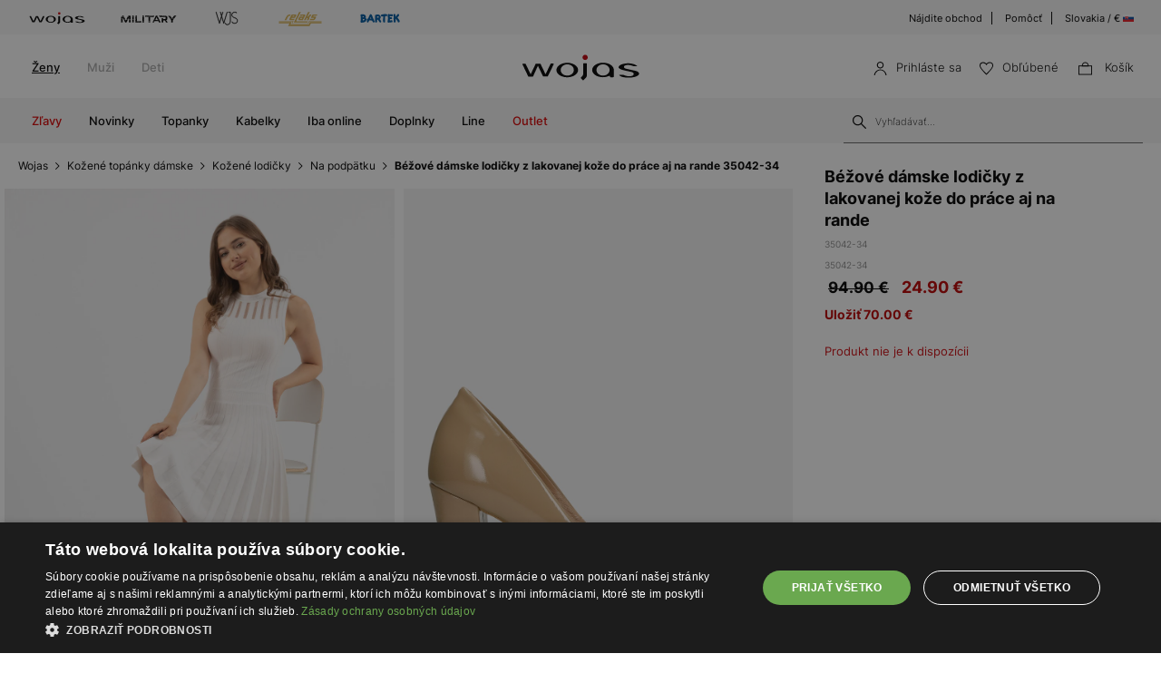

--- FILE ---
content_type: text/html; charset=UTF-8
request_url: https://wojas.sk/bezove-damske-lodicky-z-lakovanej-koze-do-prace-aj-na-rande-35042-34?velkost=40
body_size: 22795
content:
<!DOCTYPE html>
<html lang="sk-SK">
<head>
	<meta charset="UTF-8" />
	<title>Béžové dámske lodičky z lakovanej kože do práce aj na rande 35042-34 | Wojas online obchod</title>
	<meta name="description" content="Pohodlná a štýlová členková obuv. Topánky sú k dispozícii v mnohých štýloch, vďaka čomu sa dajú kombinovať k elegantnému a mestskému oblečeniu. Nájdite si perfektný produkt pre seba">
		<meta name="format-detection" content="telephone=no">
	<meta name="facebook-domain-verification" content="o4a96qoyb7pf1us5e8dwi7cbwql2t8" />
	<meta name="referrer" content="no-referrer-when-downgrade">
	<link rel="preconnect" href="https://cdn.wojas.eu">
	<meta id="Viewport" name="viewport" content="initial-scale=1, maximum-scale=1, minimum-scale=1, user-scalable=no, width=device-width">
	<link rel="manifest" href="https://wojas.sk/manifest.json">
	<link rel="shortcut icon" href="https://cdn.wojas.eu/media/images/sk/favicon.ico">
	<meta name="robots" content="max-image-preview:large">
<meta name="robots" content="noindex, nofollow"><meta name="google-site-verification" content="hk2b7jzQP4RCIzdPDDKU2wEoImyMal6TxzlZUMN0AqU" />
	<style>
	@font-face {
        font-family: 'Inter';
        src: url('https://cdn.wojas.eu/media/fonts/Inter-ExtraLight.woff2') format('woff2'),
            url('https://cdn.wojas.eu/media/fonts/Inter-ExtraLight.woff') format('woff');
        font-weight: 100;
        font-style: normal;
        font-display: swap;
    }
	@font-face {
        font-family: 'Inter';
        src: url('https://cdn.wojas.eu/media/fonts/Inter-Light.woff2') format('woff2'),
            url('https://cdn.wojas.eu/media/fonts/Inter-Light.woff') format('woff');
        font-weight: 200;
        font-style: normal;
        font-display: swap;
    }
    @font-face {
        font-family: 'Inter';
        src: url('https://cdn.wojas.eu/media/fonts/Inter-Regular.woff2') format('woff2'),
            url('https://cdn.wojas.eu/media/fonts/Inter-Regular.woff') format('woff');
        font-weight: 400;
        font-style: normal;
        font-display: swap;
    }

  @font-face {
        font-family: 'Inter';
        src: url('https://cdn.wojas.eu/media/fonts/Inter-Medium.woff2') format('woff2'),
            url('https://cdn.wojas.eu/media/fonts/Inter-Medium.woff') format('woff');
        font-weight: 500;
        font-style: normal;
        font-display: swap;
    }
    @font-face {
        font-family: 'Inter';
        src: url('https://cdn.wojas.eu/media/fonts/Inter-Bold.woff2') format('woff2'),
            url('https://cdn.wojas.eu/media/fonts/Inter-Bold.woff') format('woff');
        font-weight: 700;
        font-style: normal;
        font-display: swap;
    }
</style>			<script>
// akam-sw.js install script version 1.3.6
"serviceWorker"in navigator&&"find"in[]&&function(){var e=new Promise(function(e){"complete"===document.readyState||!1?e():(window.addEventListener("load",function(){e()}),setTimeout(function(){"complete"!==document.readyState&&e()},1e4))}),n=window.akamServiceWorkerInvoked,r="1.3.6";if(n)aka3pmLog("akam-setup already invoked");else{window.akamServiceWorkerInvoked=!0,window.aka3pmLog=function(){window.akamServiceWorkerDebug&&console.log.apply(console,arguments)};function o(e){(window.BOOMR_mq=window.BOOMR_mq||[]).push(["addVar",{"sm.sw.s":e,"sm.sw.v":r}])}var i="/akam-sw.js",a=new Map;navigator.serviceWorker.addEventListener("message",function(e){var n,r,o=e.data;if(o.isAka3pm)if(o.command){var i=(n=o.command,(r=a.get(n))&&r.length>0?r.shift():null);i&&i(e.data.response)}else if(o.commandToClient)switch(o.commandToClient){case"enableDebug":window.akamServiceWorkerDebug||(window.akamServiceWorkerDebug=!0,aka3pmLog("Setup script debug enabled via service worker message"),v());break;case"boomerangMQ":o.payload&&(window.BOOMR_mq=window.BOOMR_mq||[]).push(o.payload)}aka3pmLog("akam-sw message: "+JSON.stringify(e.data))});var t=function(e){return new Promise(function(n){var r,o;r=e.command,o=n,a.has(r)||a.set(r,[]),a.get(r).push(o),navigator.serviceWorker.controller&&(e.isAka3pm=!0,navigator.serviceWorker.controller.postMessage(e))})},c=function(e){return t({command:"navTiming",navTiming:e})},s=null,m={},d=function(){var e=i;return s&&(e+="?othersw="+encodeURIComponent(s)),function(e,n){return new Promise(function(r,i){aka3pmLog("Registering service worker with URL: "+e),navigator.serviceWorker.register(e,n).then(function(e){aka3pmLog("ServiceWorker registration successful with scope: ",e.scope),r(e),o(1)}).catch(function(e){aka3pmLog("ServiceWorker registration failed: ",e),o(0),i(e)})})}(e,m)},g=navigator.serviceWorker.__proto__.register;if(navigator.serviceWorker.__proto__.register=function(n,r){return n.includes(i)?g.call(this,n,r):(aka3pmLog("Overriding registration of service worker for: "+n),s=new URL(n,window.location.href),m=r,navigator.serviceWorker.controller?new Promise(function(n,r){var o=navigator.serviceWorker.controller.scriptURL;if(o.includes(i)){var a=encodeURIComponent(s);o.includes(a)?(aka3pmLog("Cancelling registration as we already integrate other SW: "+s),navigator.serviceWorker.getRegistration().then(function(e){n(e)})):e.then(function(){aka3pmLog("Unregistering existing 3pm service worker"),navigator.serviceWorker.getRegistration().then(function(e){e.unregister().then(function(){return d()}).then(function(e){n(e)}).catch(function(e){r(e)})})})}else aka3pmLog("Cancelling registration as we already have akam-sw.js installed"),navigator.serviceWorker.getRegistration().then(function(e){n(e)})}):g.call(this,n,r))},navigator.serviceWorker.controller){var u=navigator.serviceWorker.controller.scriptURL;u.includes("/akam-sw.js")||u.includes("/akam-sw-preprod.js")||u.includes("/threepm-sw.js")||(aka3pmLog("Detected existing service worker. Removing and re-adding inside akam-sw.js"),s=new URL(u,window.location.href),e.then(function(){navigator.serviceWorker.getRegistration().then(function(e){m={scope:e.scope},e.unregister(),d()})}))}else e.then(function(){window.akamServiceWorkerPreprod&&(i="/akam-sw-preprod.js"),d()});if(window.performance){var w=window.performance.timing,l=w.responseEnd-w.responseStart;c(l)}e.then(function(){t({command:"pageLoad"})});var k=!1;function v(){window.akamServiceWorkerDebug&&!k&&(k=!0,aka3pmLog("Initializing debug functions at window scope"),window.aka3pmInjectSwPolicy=function(e){return t({command:"updatePolicy",policy:e})},window.aka3pmDisableInjectedPolicy=function(){return t({command:"disableInjectedPolicy"})},window.aka3pmDeleteInjectedPolicy=function(){return t({command:"deleteInjectedPolicy"})},window.aka3pmGetStateAsync=function(){return t({command:"getState"})},window.aka3pmDumpState=function(){aka3pmGetStateAsync().then(function(e){aka3pmLog(JSON.stringify(e,null,"\t"))})},window.aka3pmInjectTiming=function(e){return c(e)},window.aka3pmUpdatePolicyFromNetwork=function(){return t({command:"pullPolicyFromNetwork"})})}v()}}();</script>
<script type="application/ld+json">
	 {"@context": "https://schema.org",
      "@type": "BreadcrumbList",
      "itemListElement":[{"@type":"ListItem","position":1,"name":"Wojas","item":{"type":"Thing","id":"https:\/\/wojas.sk\/"}},{"@type":"ListItem","position":2,"name":"Ko\u017een\u00e9 top\u00e1nky d\u00e1mske","item":"https:\/\/wojas.sk\/topanky-damske"},{"@type":"ListItem","position":3,"name":"Ko\u017een\u00e9 lodi\u010dky","item":"https:\/\/wojas.sk\/topanky-damske-lodicky"},{"@type":"ListItem","position":4,"name":"Na podp\u00e4tku","item":"https:\/\/wojas.sk\/topanky-damske-lodicky-na-podpatku"},{"@type":"ListItem","position":5,"name":"B\u00e9\u017eov\u00e9 d\u00e1mske lodi\u010dky z lakovanej ko\u017ee do pr\u00e1ce aj na rande 35042-34","item":"https:\/\/wojas.sk\/bezove-damske-lodicky-z-lakovanej-koze-do-prace-aj-na-rande-35042-34"}]}
	</script>
			<link rel="stylesheet" type="text/css" href="https://wojas.sk/js/fancybox3/jquery.fancybox.min.css">	<link rel="stylesheet" type="text/css" href="https://wojas.sk/js/bootstrap-3.0/css/bootstrap.css">
		<link href="https://wojas.sk/js/bxslider/bxslider.css?v1" rel="stylesheet">	<meta property="og:type" content="product" />
	<meta property="og:locale" content="sk-SK" />
	<meta property="og:url" content="https://wojas.sk/bezove-damske-lodicky-z-lakovanej-koze-do-prace-aj-na-rande-35042-34" />
	<meta property="og:site_name" content="Béžové dámske lodičky z lakovanej kože do práce aj na rande 35042-34 | Wojas - Oficiálny online obchod" />
	<meta property="og:image" content="https://cdn.wojas.eu/media/product/j/main_img_.jpg" />
	<meta property="og:image:width" content="500" />
	<meta property="og:image:height" content="500" />
	<meta property="product:price:currency" content="EUR" />
	<meta property="product:brand" content="Wojas" />
	<meta property="product:price:amount" content="24.90" />
	 	<link rel="alternate" hreflang="pl" href="https://wojas.pl/bezowe-eleganckie-czolenka-damskie-z-lakierowanej-skory-35042-34" />
<link rel="alternate" hreflang="sk" href="https://wojas.sk/bezove-damske-lodicky-z-lakovanej-koze-do-prace-aj-na-rande-35042-34" />
	<link rel="alternate" hreflang="cs" href="https://wojas.cz/damske-lodicky-35042-34" />
 	<link rel="alternate" hreflang="ro" href="https://wojas.ro/pantofi-stiletto-bej-din-piele-lacuita-35042-34" />
<script type="application/ld+json">{"@context":"https:\/\/schema.org\/","@type":"Product","image":"https:\/\/cdn.wojas.eu\/media\/product\/j4g\/308x446\/middle_img_123471.jpg","name":"B\u00e9\u017eov\u00e9 d\u00e1mske lodi\u010dky z lakovanej ko\u017ee do pr\u00e1ce aj na rande 35042-34","review":[{"@type":"Review","reviewRating":{"@type":"Rating","ratingValue":5},"description":"Kvalitn\u00e9 lodi\u010dky, nos\u00edm ich do pr\u00e1ce. Presne pod\u013ea popisu skvele sa hodia ku v\u0161etk\u00e9mu.","inLanguage":"sk","author":{"@type":"Person","name":"Tatiana G."}},{"@type":"Review","reviewRating":{"@type":"Rating","ratingValue":5},"description":"Lodi\u010dky s\u00fa kr\u00e1sne, pekne uk\u00e1\u017eu na nohe.","inLanguage":"sk","author":{"@type":"Person","name":"M\u00e1ria H."}},{"@type":"Review","reviewRating":{"@type":"Rating","ratingValue":5},"description":"kavalita produktu je v\u00fdborn\u00e1 , produkt by som odporu\u010dila ka\u017ed\u00e9mu","inLanguage":"sk","author":{"@type":"Person","name":"Janka M."}}],"aggregateRating":{"@type":"AggregateRating","ratingValue":5,"bestRating":5,"worstRating":5,"ratingCount":3}}</script>
	<link rel="stylesheet" href="https://wojas.sk/js/remodal/remodal.css">
<link rel="stylesheet" type="text/css" href="https://wojas.sk/styles/style.min.css?v=1761818313">
	<script src="https://wojas.sk/js/jquery.min.js"></script>
	<link href="https://wojas.sk/js/menu/mobilemenu.css" rel="stylesheet">
	<script src="https://wojas.sk/js/menu/jquery-simple-mobilemenu.js?v2"></script>
		<script type="text/javascript" src="https://wojas.sk/frontend/js/sk/main.bundle.js?v=1766043964"></script>
		<script type="text/javascript" src="https://wojas.sk/frontend/js/sk/validate.js?v=1694440115"></script>
	<script type="text/javascript" src="https://wojas.sk/frontend/js/sk/validateMessage.js?v=16944401111"></script>
<script type="text/javascript" src="https://wojas.sk/js/bxslider/bxslider.js"></script>

<style>
.fancybox-show-infobar .fancybox-bg{background:#fff;opacity:1}.fancybox-button--play{display:none}.fancybox-button--fullscreen{display:none}.fancybox-button--thumbs{display:none}.bx-wrapper img{max-width:500px;margin:0 auto}.bx-wrapper{width:85%;float:right}.video{width:85%;float:right}#d3{width:90%;float:right}@media(min-width:0px) and (max-width:1024px){.bx-wrapper{width:80%;float:right}.video{width:80%;float:right}#d3{width:100%;}}@media(min-width:0px) and (max-width:1024px){.bx-wrapper{width:100%;float:left}.video{width:100%;float:left}#d3{width:100%;float:left}}.tooltip-inner{background:#fff;color:#000;text-align:left;padding:15px;max-width:280px;border:1px solid #fff;box-shadow:0 0 30px rgba(0,0,0,.2)}.tooltip.bottom{margin-top:-10px}.tooltip.in{filter:alpha(opacity=100)!important;opacity:1!important}.tooltip.bottom .tooltip-arrow{border-bottom-color:#fff}.tooltip{font-family: 'Inter',sans-serif;}.dropdown-backdrop{display:none}
</style>
<script type="text/javascript" charset="UTF-8" src="//cdn.cookie-script.com/s/53a0a5ac800489d00f62767bbeb4ada4.js"></script>
<script>
window.dataLayer = window.dataLayer || [];
function gtag(){dataLayer.push(arguments);}
 gtag('consent', 'default', {
    'ad_storage': 'denied',
    'ad_user_data': 'denied',
	'ad_personalization': 'denied',
	'analytics_storage': 'denied',
    'wait_for_update': 1000
    });
</script>

<style>
.fancybox-show-infobar .fancybox-bg{
	background:#fff;
	opacity:1;
}
.fancybox-button--play{display:none;}
.fancybox-button--fullscreen{display:none;}
.fancybox-button--thumbs{display:none;}
.bx-wrapper img{
	max-width:500px;
	margin:0 auto;
}
</style>


			<script>
dataLayer.push({
'productID': '40339',
'ecomm_prodid': '40339',
'ecomm_pagetype' : 'product',
'ecomm_totalvalue': '24.90',
'PageType': 'ProductPage',
'product': 'Béžové dámske lodičky z lakovanej kože do práce aj na rande 35042-34'
});
</script>



<script>
dataLayer.push({ ecommerce: null });
dataLayer.push({
    event: 'view_item',
    ecommerce: {
	    items: [
    {
      item_id: "40339",
      item_id2: "35042-34",
      item_name: "Béžové dámske lodičky z lakovanej kože do práce aj na rande 35042-34",
      affiliation: "Wojas Store",
      coupon: "",
      currency: "PLN",
      discount: 0,
      index: 0,
      item_brand: "wojas",
      item_category: "obuv",
      item_category2: "Dámske",
      item_category3: "Lodičky",
      item_category4: "Na podpätku",
      item_list_id: "related_products",
      item_list_name: "Related Products",
      item_variant: "Béžový",
      location_id: "ChIJIQBpAG2ahYAR_6128GcTUEo",
      price: 24.90,
      quantity: 1
    }
    ]

    }
});
</script>


<script>
dataLayer.push({ ecommerce: null });
dataLayer.push({
    event: "select_item",
    ecommerce: {    items: [
    {
      item_id: "40339",
      item_id2: "35042-34",
      item_name: "Béžové dámske lodičky z lakovanej kože do práce aj na rande 35042-34",
      affiliation: "Wojas Store",
      coupon: "",
      currency: "PLN",
      discount: 0,
      index: 0,
      item_brand: "wojas",
      item_category: "obuv",
      item_category2: "Dámske",
      item_category3: "Lodičky",
      item_category4: "Na podpätku",
      item_list_id: "related_products",
      item_list_name: "Related Products",
      item_variant: "Béžový",
      location_id: "ChIJIQBpAG2ahYAR_6128GcTUEo",
      price: 24.90,
      quantity: 1
    }
    ]
}})
</script>



<!-- Google Tag Manager -->
<script>(function(w,d,s,l,i){w[l]=w[l]||[];w[l].push({'gtm.start':
new Date().getTime(),event:'gtm.js'});var f=d.getElementsByTagName(s)[0],
j=d.createElement(s),dl=l!='dataLayer'?'&l='+l:'';j.async=true;j.src=
'https://www.googletagmanager.com/gtm.js?id='+i+dl;f.parentNode.insertBefore(j,f);
})(window,document,'script','dataLayer','GTM-MGGMBGX');</script>
<!-- End Google Tag Manager -->

<script>(window.BOOMR_mq=window.BOOMR_mq||[]).push(["addVar",{"rua.upush":"false","rua.cpush":"false","rua.upre":"false","rua.cpre":"true","rua.uprl":"false","rua.cprl":"false","rua.cprf":"false","rua.trans":"SJ-c6ee4874-d984-4829-8628-2675b4012461","rua.cook":"false","rua.ims":"false","rua.ufprl":"false","rua.cfprl":"true","rua.isuxp":"false","rua.texp":"norulematch","rua.ceh":"false","rua.ueh":"false","rua.ieh.st":"0"}]);</script>
                              <script>!function(e){var n="https://s.go-mpulse.net/boomerang/";if("False"=="True")e.BOOMR_config=e.BOOMR_config||{},e.BOOMR_config.PageParams=e.BOOMR_config.PageParams||{},e.BOOMR_config.PageParams.pci=!0,n="https://s2.go-mpulse.net/boomerang/";if(window.BOOMR_API_key="WYC7B-TQP9Y-K7LSK-BU73C-DJY8L",function(){function e(){if(!r){var e=document.createElement("script");e.id="boomr-scr-as",e.src=window.BOOMR.url,e.async=!0,o.appendChild(e),r=!0}}function t(e){r=!0;var n,t,a,i,d=document,O=window;if(window.BOOMR.snippetMethod=e?"if":"i",t=function(e,n){var t=d.createElement("script");t.id=n||"boomr-if-as",t.src=window.BOOMR.url,BOOMR_lstart=(new Date).getTime(),e=e||d.body,e.appendChild(t)},!window.addEventListener&&window.attachEvent&&navigator.userAgent.match(/MSIE [67]\./))return window.BOOMR.snippetMethod="s",void t(o,"boomr-async");a=document.createElement("IFRAME"),a.src="about:blank",a.title="",a.role="presentation",a.loading="eager",i=(a.frameElement||a).style,i.width=0,i.height=0,i.border=0,i.display="none",o.appendChild(a);try{O=a.contentWindow,d=O.document.open()}catch(_){n=document.domain,a.src="javascript:var d=document.open();d.domain='"+n+"';void 0;",O=a.contentWindow,d=O.document.open()}if(n)d._boomrl=function(){this.domain=n,t()},d.write("<bo"+"dy onload='document._boomrl();'>");else if(O._boomrl=function(){t()},O.addEventListener)O.addEventListener("load",O._boomrl,!1);else if(O.attachEvent)O.attachEvent("onload",O._boomrl);d.close()}function a(e){window.BOOMR_onload=e&&e.timeStamp||(new Date).getTime()}if(!window.BOOMR||!window.BOOMR.version&&!window.BOOMR.snippetExecuted){window.BOOMR=window.BOOMR||{},window.BOOMR.snippetStart=(new Date).getTime(),window.BOOMR.snippetExecuted=!0,window.BOOMR.snippetVersion=14,window.BOOMR.url=n+"WYC7B-TQP9Y-K7LSK-BU73C-DJY8L";var i=document.currentScript||document.getElementsByTagName("script")[0],o=i.parentNode,r=!1,d=document.createElement("link");if(d.relList&&"function"==typeof d.relList.supports&&d.relList.supports("preload")&&"as"in d)window.BOOMR.snippetMethod="p",d.href=window.BOOMR.url,d.rel="preload",d.as="script",d.addEventListener("load",e),d.addEventListener("error",function(){t(!0)}),setTimeout(function(){if(!r)t(!0)},3e3),BOOMR_lstart=(new Date).getTime(),o.appendChild(d);else t(!1);if(window.addEventListener)window.addEventListener("load",a,!1);else if(window.attachEvent)window.attachEvent("onload",a)}}(),"".length>0)if(e&&"performance"in e&&e.performance&&"function"==typeof e.performance.setResourceTimingBufferSize)e.performance.setResourceTimingBufferSize();!function(){if(BOOMR=e.BOOMR||{},BOOMR.plugins=BOOMR.plugins||{},!BOOMR.plugins.AK){var n="true"=="true"?1:0,t="",a="aoim34yxzcobk2lrlnca-f-8cd82c52b-clientnsv4-s.akamaihd.net",i="false"=="true"?2:1,o={"ak.v":"39","ak.cp":"1290546","ak.ai":parseInt("762109",10),"ak.ol":"0","ak.cr":8,"ak.ipv":4,"ak.proto":"h2","ak.rid":"9f30f3ee","ak.r":44387,"ak.a2":n,"ak.m":"dsca","ak.n":"essl","ak.bpcip":"3.144.205.0","ak.cport":41024,"ak.gh":"23.192.164.21","ak.quicv":"","ak.tlsv":"tls1.3","ak.0rtt":"","ak.0rtt.ed":"","ak.csrc":"-","ak.acc":"","ak.t":"1769036612","ak.ak":"hOBiQwZUYzCg5VSAfCLimQ==KzCorFvea+7+lrP5D4KR0JmrUx2+mi1TCAUPkHWY6rPTqmG8dli2iTJhO3FzNw4WC/4dXGT3aG+/oxedlReCoUgKQ2ODitfYIZ6987//RSTGkwhWU7tfDr7/pD2hrsuyI5usIgAhqiVedi9QQPVafBLOwYhzkBKTC+SHSxnKQ68F3eGFiEHVbC39hmLCBSdJ16/vEzal2bm/ObKagoPUG3FUpBGXYfHZ6rmVSRkEqCAWpG6Fm4U5zUceJFR85B7CkaTcL9+mTWdAuYShYU2Tf2EItM1JHq8CQurrzXWUN5+JKZj9ehevyNnsQskZMHdJrgAJOD5QUwuzr/4ZJWOYBHyAlvZxGxyonJFCJFd6UUnEN8tz38kLOdMBInttzfNwk3d2jmfjlLCUgBz8d3eiKmtCM81lyNbaboQUNC0/ydo=","ak.pv":"22","ak.dpoabenc":"","ak.tf":i};if(""!==t)o["ak.ruds"]=t;var r={i:!1,av:function(n){var t="http.initiator";if(n&&(!n[t]||"spa_hard"===n[t]))o["ak.feo"]=void 0!==e.aFeoApplied?1:0,BOOMR.addVar(o)},rv:function(){var e=["ak.bpcip","ak.cport","ak.cr","ak.csrc","ak.gh","ak.ipv","ak.m","ak.n","ak.ol","ak.proto","ak.quicv","ak.tlsv","ak.0rtt","ak.0rtt.ed","ak.r","ak.acc","ak.t","ak.tf"];BOOMR.removeVar(e)}};BOOMR.plugins.AK={akVars:o,akDNSPreFetchDomain:a,init:function(){if(!r.i){var e=BOOMR.subscribe;e("before_beacon",r.av,null,null),e("onbeacon",r.rv,null,null),r.i=!0}return this},is_complete:function(){return!0}}}}()}(window);</script></head>
<body >
<noscript><iframe src="https://www.googletagmanager.com/ns.html?id=GTM-MGGMBGX" height="0" width="0" style="display:none;visibility:hidden"></iframe></noscript>
<header id="header">
	<div class="header-top-exp"></div>
	<div class="header">
			<div class="header-top-bar">
			<div class="header-top-bar__wraper">
				<div class="header-top-bar__left">
					<ul class="header-top-bar__list">
						<li class="header-top-bar__item"><a href="https://wojas.sk/kolekcia?znacky=wojas"><img src="https://cdn.wojas.eu/media/images/global/svg/brand/v2/wojasA.svg" alt="Wojas"></a></li>
						<li class="header-top-bar__item"><a href="https://wojas.sk/kolekcia?line=military"><img src="https://cdn.wojas.eu/media/images/sk/svg/brand/military.svg" alt="Military"></a></li>
						<li class="header-top-bar__item"><a href="https://wojas.sk/kolekcia?znacky=wjs"><img src="https://cdn.wojas.eu/media/images/global/svg/brand/v2/wjsA.svg" alt="WJS"></a></li>
						<li class="header-top-bar__item"><a href="https://wojas.sk/kolekcia?znacky=relaks"><img src="https://cdn.wojas.eu/media/images/global/svg/brand/v2/relaksA.svg?v=2" alt="Relaks"></a></li>
						<li class="header-top-bar__item"><a href="https://wojas.sk/topanky-pre-deti?znacky=bartek"><img src="https://cdn.wojas.eu/media/images/global/svg/brand/v2/bartekA.svg" alt="Bartek"></a></li>
					</ul>
				</div>
				<div class="header-top-bar__right">
					<ul class="header-top-bar__list">
						<li class="header-top-bar__item"><a href="https://wojas.sk/obchody">Nájdite obchod</a></li>
						<li class="header-top-bar__item"><a href="https://wojas.sk/informacie/faq">Pomôcť</a></li>
						<li class="header-top-bar__item"><a href="https://wojas.eu/language">Slovakia / € <img src="https://cdn.wojas.eu/media/images/sk/svg/SK.svg" width="12" height="12" style="margin-top:-3px;" alt="SK"></a></li>
					</ul>
				</div>
			</div>
		</div>		<div class="header-content">
						<div class="header-content__menu top">
				<nav class="header-content-menu__container">
					<ul class="header-content-menu__list">
						<li class="header-content-menu__item"><a href="https://wojas.sk/damske" class="header-content-menu__item-link active">Ženy</a></li>
						<li class="header-content-menu__item"><a href="https://wojas.sk/panske" class="header-content-menu__item-link">Muži</a></li>
						<li class="header-content-menu__item"><a href="https://wojas.sk/pre-deti" class="header-content-menu__item-link">Deti</a></li>
					</ul>
				</nav>
			</div>
						<div class="header-content__logo">
				<a href="https://wojas.sk"><img src="https://cdn.wojas.eu/media/images/sk/svg/logo.svg" alt="Štýlová, dámska a pánska obuv" width="163" heigh="40"></a>
			</div>
			<div class="header-content__utility">
	<ul class="header-content-utility__list">
					<li class="header-content-utility__item">
				<button class="mobile secret" data-url="aHR0cHM6Ly93b2phcy5zay9wcmlobGFzZW5pZQ==">
					<img src="https://cdn.wojas.eu/media/images/sk/svg/user.svg" width="15" height="15" alt="Prihláste sa"><span>Prihláste sa</span>
				</button>
			</li>
						<li class="header-content-utility__item">
				<button class="mobile secret" data-url="aHR0cHM6Ly93b2phcy5zay93aXNobGlzdA=="><img src="https://cdn.wojas.eu/media/images/sk/svg/fav.svg" width="15" height="15" alt="Obľúbené"><span>Obľúbené<span class="header-content-utility__badge"><span id="fav-badge"></span></span></span></button>
			</li>
			<li class="header-content-utility__item basket" id="cart">
				<button><img src="https://cdn.wojas.eu/media/images/sk/svg/bag.svg" width="15" height="15" alt="Košík">
				<span>Košík<span class="header-content-utility__badge"><span id="cart-items"></span></span></span></button>
			</li>
		</ul>
</div>		</div>
		<div class="header-content">
			<div id="menu-ham"><div id="bt-menu2"><img src="https://cdn.wojas.eu/media/images/sk/svg/menu.svg" width="20" height="20" alt="Menu"><span>Menu</span></div></div>
						<div class="header-content__menu">
									<nav>
	<ul id="box-menu">
														<li class="cent red"><a href="https://wojas.sk/vypredaj/kolekcia-damske" class="drop">Zľavy</a>
					<div class="drop">
						<div class="header-menu">
							<div class="header-menu__wrapper">
																																	<div class="header-menu__item">
										<div class="header-menu__item-list"><a style="height: auto;" href="https://wojas.sk/vypredaj/topanky-damske"> <img class="lazy" src="https://cdn.wojas.eu/media/images/sk/menu/SALE-D-buty.jpg" alt="" data-src="https://cdn.wojas.eu/media/images/sk/menu/SALE-D-buty.jpg"><span class="span">Topanky</span></a></div>
									</div>
																	<div class="header-menu__item">
										<div class="header-menu__item-list"><a style="height: auto;" href="https://wojas.sk/vypredaj/kabelky-damske"> <img class="lazy" src="https://cdn.wojas.eu/media/images/sk/menu/SALE-torebki.jpg" alt="" data-src="https://cdn.wojas.eu/media/images/sk/menu/SALE-torebki.jpg"> <span class="span">Kabelky</span></a></div>
									</div>
																	<div class="header-menu__item">
										<div class="header-menu__item-list"><a style="height: auto;" href="https://wojas.sk/vypredaj/doplnky-damske"> <img class="lazy" src="https://cdn.wojas.eu/media/images/sk/menu/S-D-akcesoria.jpg" alt="" data-src="https://cdn.wojas.eu/media/images/sk/menu/S-D-akcesoria.jpg"> <span class="span">Doplnky</span></a></div>
									</div>
															</div>
						</div>			
					</div>				</li>
											<li class="cent"><a href="https://wojas.sk/novinky/kolekcia-damske" class="drop">Novinky</a>
					<div class="drop">
						<div class="header-menu">
							<div class="header-menu__wrapper">
																																	<div class="header-menu__item">
										<div class="header-menu__item-list"><a style="height: auto;" href="https://wojas.sk/novinky/topanky-damske"> <img class="lazy" src="https://cdn.wojas.eu/media/images/sk/menu/k-nowosc-buty-jz25.jpg" alt="" data-src="https://cdn.wojas.eu/media/images/sk/menu/k-nowosc-buty-jz25.jpg"><span class="span">Topanky</span></a></div>
									</div>
																	<div class="header-menu__item">
										<div class="header-menu__item-list"><a style="height: auto;" href="https://wojas.sk/novinky/kabelky-damske"> <img class="lazy" src="https://cdn.wojas.eu/media/images/sk/menu/k-nowosc-torebki-jz25.jpg" alt="" data-src="https://cdn.wojas.eu/media/images/sk/menu/k-nowosc-torebki-jz25.jpg"> <span class="span">Kabelky</span> </a></div>
									</div>
																	<div class="header-menu__item">
										<div class="header-menu__item-list"><a style="height: auto;" href="https://wojas.sk/novinky/doplnky-damske"> <img class="lazy" src="https://cdn.wojas.eu/media/images/sk/menu/k-nowosc-akcesoria-jz25.jpg" alt="" data-src="https://cdn.wojas.eu/media/images/sk/menu/k-nowosc-akcesoria-jz25.jpg"><span class="span">Doplnky</span> </a></div>
									</div>
															</div>
						</div>			
					</div>				</li>
											<li class="cent"><a href="https://wojas.sk/topanky-damske" class="drop">Topanky</a>
					<div class="drop">
						<div class="header-menu">
							<div class="header-menu__wrapper">
																																	<div class="header-menu__item">
										<div class="header-menu__item-header">Kategórie</div><div class="header-menu__item-list"><ul><li><a href="https://wojas.sk/topanky-damske-poltopanky-mokasiny">Mokas&iacute;ny</a></li><li><a href="https://wojas.sk/topanky-damske-clenkove-topanky">Členkov&eacute; top&aacute;nky</a></li><li><a href="https://wojas.sk/topanky-damske-clenkove-topanky-chelsea-obuv">Chelsea obuv</a></li><li><a href="https://wojas.sk/topanky-damske-kozacky">Čižmy</a></li><li><a href="https://wojas.sk/topanky-damske-snehule">Snehule</a></li><li><a href="https://wojas.sk/topanky-damske-lodicky">Lodičky</a></li><li><a href="https://wojas.sk/topanky-damske-lodicky-vysoke-podpatky">Lodičky na podp&auml;tku</a></li><li><a href="https://wojas.sk/topanky-damske-poltopanky">Poltop&aacute;nky</a></li><li><a href="https://wojas.sk/topanky-damske-poltopanky-tenisky">Tenisky</a></li><li><a href="https://wojas.sk/topanky-damske-poltopanky-sneakersy">Sneakersy</a></li><li><a href="https://wojas.sk/topanky-damske-poltopanky-baleriny">Baler&iacute;nky</a></li><li><a href="https://wojas.sk/topanky-damske-sandale">Sand&aacute;le</a></li><li><a href="https://wojas.sk/topanky-damske-slapky">&Scaron;ľapky</a></li><li><a href="https://wojas.sk/topanky-damske-papuce">Papuče</a></li><li><a href="https://wojas.sk/topanky-damske">Uk&aacute;zať v&scaron;etko</a></li></ul></div>
									</div>
																	<div class="header-menu__item">
										<div class="header-menu__item-header">Kolekcia</div>
<div class="header-menu__item-list">
<ul>
<li><a href="https://wojas.sk/novinky/topanky-damske">Novinky</a></li>
<li><a href="https://wojas.sk/topanky-damske">Kolekcia</a></li>
<li><a href="https://wojas.sk/topanky-damske-bestsellers">Bestsellers</a></li>
<li><a href="https://wojas.sk/topanky-damske-male_a_velke_velkosti">Mal&eacute; a veľk&eacute; veľkosti</a></li>
<li><a href="https://wojas.sk/vypredaj/topanky-damske">V&yacute;predaj</a></li>
<li><a href="https://wojas.sk/outlet/topanky-damske">Outlet</a></li>
</ul>
</div>
<div class="header-menu__item-header">Značka</div>
<div class="header-menu__item-list">
<ul>
<li><a href="https://wojas.sk/topanky-damske?znacky=wojas">Wojas</a></li>
<li><a href="https://wojas.sk/topanky-damske?znacky=wjs">WJS</a></li>
<li><a href="https://wojas.sk/topanky-damske?znacky=relaks">Relaks</a></li>
</ul>
</div>
									</div>
																	<div class="header-menu__item">
										<div class="header-menu__item-header">Line</div><div class="header-menu__item-list"><ul><li><a href="https://wojas.sk/topanky-damske?line=limited">Limited Edition</a></li><li><a href="https://wojas.sk/topanky-damske?line=code30">Wojas CODE30</a></li><li><a href="https://wojas.sk/topanky-damske?line=comfort">Wojas Comfort</a></li><li><a href="https://wojas.sk/topanky-damske?line=premium">Wojas Premium</a></li><li><a href="https://wojas.sk/topanky?line=wojas-x-bartek">Wojas x Bartek</a></li></ul></div><div class="header-menu__item-header">Sezóna</div><div class="header-menu__item-list"><ul><li><a href="https://wojas.sk/topanky-damske?typ-obuvi=pruzina">Jarn&eacute; top&aacute;nky</a></li><li><a href="https://wojas.sk/topanky-damske?typ-obuvi=letne">Letn&eacute; top&aacute;nky</a></li><li><a href="https://wojas.sk/topanky-damske?typ-obuvi=jesien">Jesenn&eacute; top&aacute;nky</a></li><li><a href="https://wojas.sk/topanky-damske?typ-obuvi=zimne">Zimn&eacute; čižmy</a></li></ul></div>
									</div>
																	<div class="header-menu__item">
										<div class="header-menu__item-list"><a style="height: auto;" href="https://wojas.sk/topanky-damske-clenkove-topanky"> <img class="lazy" src="https://cdn.wojas.eu/media/images/sk/menu/botki-jz25-1.jpg" alt="" data-src="https://cdn.wojas.eu/media/images/sk/menu/botki-jz25-1.jpg"><span class="span">Členkov&eacute; čižmy</span> </a></div>
									</div>
																	<div class="header-menu__item">
										<div class="header-menu__item-list"><a style="height: auto;" href="https://wojas.sk/topanky-damske-cizmy"><img class="lazy" src="https://cdn.wojas.eu/media/images/sk/menu/kozaki-jz25.jpg" alt="" data-src="https://cdn.wojas.eu/media/images/sk/menu/kozaki-jz25.jpg"><span class="span">Čižmy</span></a></div>
									</div>
															</div>
						</div>			
					</div>				</li>
											<li class="cent"><a href="https://wojas.sk/kabelky-damske" class="drop">Kabelky</a>
					<div class="drop">
						<div class="header-menu">
							<div class="header-menu__wrapper">
																																	<div class="header-menu__item">
										<div class="header-menu__item-header">Kategórie</div><div class="header-menu__item-list"><ul><li><a href="https://wojas.sk/kabelky-damske-kazdodenne-male">Každodenn&eacute; mal&eacute;</a></li><li><a href="https://wojas.sk/kabelky-damske-kazdodenne-velke">Každodenn&eacute; veľk&eacute;</a></li><li><a href="https://wojas.sk/kabelky-damske-tote-kabelky">Tote kabelky</a></li><li><a href="https://wojas.sk/kabelky-damske-male-crossbody">Mal&eacute; crossbody</a></li><li><a href="https://wojas.sk/kabelky-damske-shoper-bag">Shopper Bag</a></li><li><a href="https://wojas.sk/kabelky-damske-ruksaky">Ruksaky</a></li><li><a href="https://wojas.sk/kabelky-damske-ladvinky">L'advinky</a></li><li><a href="https://wojas.sk/kabelky-damske-na-notebooky">Ta&scaron;ky na notebooky</a></li><li><a href="https://wojas.sk/kabelky-damske-puzdro-na-mobil">P&uacute;zdro na mobil</a></li><li><a href="https://wojas.sk/kabelky-damske">Uk&aacute;zať v&scaron;etko</a></li></ul></div>
									</div>
																	<div class="header-menu__item">
										<div class="header-menu__item-header">Line</div>
<div class="header-menu__item-list">
<ul>
<li><a href="https://wojas.sk/kabelky-damske?line=limited">Limited Edition</a></li>
</ul>
</div>
									</div>
																	<div class="header-menu__item">
										<div class="header-menu__item-header">Kolekcia</div>
<div class="header-menu__item-list">
<ul>
<li><a href="https://wojas.sk/novinky/kabelky-damske">Novinky</a></li>
<li><a href="https://wojas.sk/kabelky-damske">Kolekcia</a></li>
<li><a href="https://wojas.sk/vypredaj/kabelky-damske">V&yacute;predaj</a></li>
<li><a href="https://wojas.sk/outlet/kabelky-damske">Outlet</a></li>
</ul>
</div>
<div class="header-menu__item-header">Značka</div>
<div class="header-menu__item-list">
<ul>
<li><a href="https://wojas.sk/kabelky-damske?znacky=wojas">Wojas</a></li>
<li><a href="https://wojas.sk/kabelky-damske?znacky=wjs">WJS</a></li>
</ul>
</div>
									</div>
																	<div class="header-menu__item">
										<div class="header-menu__item-list"><a style="height: auto;" href="https://wojas.sk/kabelky-damske-tote-kabelky"> <img class="lazy" src="https://cdn.wojas.eu/media/images/sk/menu/kuferki-jz25.jpg" alt="" data-src="https://cdn.wojas.eu/media/images/sk/menu/kuferki-jz25.jpg"><span class="span">Tote kabelky</span></a></div>
									</div>
																	<div class="header-menu__item">
										<div class="header-menu__item-list"><a style="height: auto;"> </a><a href="https://wojas.sk/kabelky-damske-kazdodenne-velke"><img class="lazy" src="https://cdn.wojas.eu/media/images/sk/menu/codzienne-duze-jz25.jpg" alt="" data-src="https://cdn.wojas.eu/media/images/sk/menu/codzienne-duze-jz25.jpg"> <span class="span">D&aacute;mske veľk&eacute; kožen&eacute;</span></a></div>
									</div>
															</div>
						</div>			
					</div>				</li>
											<li class="cent"><a href="https://wojas.sk/iba-online/kolekcia-damske" class="drop">Iba online</a>
									</li>
											<li class="cent"><a href="https://wojas.sk/doplnky-damske" class="drop">Doplnky</a>
					<div class="drop">
						<div class="header-menu">
							<div class="header-menu__wrapper">
																																	<div class="header-menu__item">
										<div class="header-menu__item-header">Doplnky</div><div class="header-menu__item-list"><ul><li><a href="https://wojas.sk/doplnky-damske-penazenky">Peňaženky</a></li><li><a href="https://wojas.sk/doplnky-damske-opasky">Opasky</a></li><li><a href="https://wojas.sk/doplnky-damske-dazdniky">D&aacute;ždniky</a></li><li><a href="https://wojas.sk/doplnky-damske-ciapky">Čiapky</a></li><li><a href="https://wojas.sk/doplnky-damske-rukavice">Rukavice</a></li><li><a href="https://wojas.sk/doplnky-damske-saly">&Scaron;&aacute;ly</a></li><li><a href="https://wojas.sk/doplnky-damske-ponozky">Ponožky</a></li><li><a href="https://wojas.sk/doplnky-damske-bizuteria-do-topanok">Bižut&eacute;ria do top&aacute;nok</a></li><li><a href="https://wojas.sk/doplnky-damske">Uk&aacute;zať v&scaron;etko</a></li></ul></div>
									</div>
																	<div class="header-menu__item">
										<div class="header-menu__item-header">Pr&iacute;slu&scaron;enstvo</div><div class="header-menu__item-list"><ul><li><a href="https://wojas.sk/prislusenstvo-snurky">&Scaron;n&uacute;rky</a></li><li><a href="https://wojas.sk/prislusenstvo-obuvaky-pravidla">Obuv&aacute;ky, v&yacute;stuže</a></li><li><a href="https://wojas.sk/prislusenstvo-pohlcovac-pachu">Pohlcovač pachu</a></li><li><a href="https://wojas.sk/prislusenstvo-vlozky">Vložky do top&aacute;nok</a></li><li><a href="https://wojas.sk/prislusenstvo">Uk&aacute;zať v&scaron;etko</a></li></ul></div>
									</div>
																	<div class="header-menu__item">
										<div class="header-menu__item-header">O&scaron;etrovanie</div>
<div class="header-menu__item-list">
<ul>
<li><a href="https://wojas.sk/osetrovanie-ochranne-folie">Ochrann&eacute; fólie</a></li>
<li><a href="https://wojas.sk/osetrovanie-kefy-cistice">Kefy, čističe</a></li>
<li><a href="https://wojas.sk/osetrovanie-kremy-a-impregnacia">Kr&eacute;my a impregn&aacute;cia</a></li>
<li><a href="https://wojas.sk/osetrovanie">Uk&aacute;zať v&scaron;etko</a></li>
</ul>
</div>
									</div>
																	<div class="header-menu__item">
										<div class="header-menu__item-list"><a style="height: auto;" href="https://wojas.sk/doplnky-damske-penazenky"><img class="lazy" src="https://cdn.wojas.eu/media/images/sk/menu/damskie-portfele.jpg" alt="" data-src="https://cdn.wojas.eu/media/images/sk/menu/damskie-portfele.jpg"><span class="span">Peňaženky</span> </a></div>
									</div>
																	<div class="header-menu__item">
										<div class="header-menu__item-list"><a style="height: auto;" href="https://wojas.sk/doplnky-damske-opasky"> <img class="lazy" src="https://cdn.wojas.eu/media/images/sk/menu/D-paski.jpg" alt="" data-src="https://cdn.wojas.eu/media/images/sk/menu/D-paski.jpg"> <span class="span">Opasky</span></a></div>
									</div>
															</div>
						</div>			
					</div>				</li>
											<li class="cent line"><a href="https://wojas.sk/kolekcia-damske" class="drop">Line</a>
					<div class="drop">
						<div class="header-menu">
							<div class="header-menu__wrapper">
																																	<div class="header-menu__item">
										<div class="header-menu__item-list"><a href="https://wojas.sk/kolekcia-damske?line=code30"><img class="lazy" src="https://cdn.wojas.eu/media/images/pl/svg/line/code.svg" alt="CODE30" data-src="https://cdn.wojas.eu/media/images/pl/svg/line/code.svg"></a></div>
									</div>
																	<div class="header-menu__item">
										<div class="header-menu__item-list"><a href="https://wojas.sk/kolekcia-damske?line=premium"><img class="lazy" src="https://cdn.wojas.eu/media/images/pl/svg/line/premium.svg" alt="Wojas Premium" data-src="https://cdn.wojas.eu/media/images/pl/svg/line/premium.svg"></a></div>
									</div>
																	<div class="header-menu__item">
										<div class="header-menu__item-list"><a href="https://wojas.sk/kolekcia-damske?line=limited"><img class="lazy" src="https://cdn.wojas.eu/media/images/pl/svg/line/limited.svg" alt="Limited Edition" data-src="https://cdn.wojas.eu/media/images/pl/svg/line/limited.svg"></a></div>
									</div>
																	<div class="header-menu__item">
										<div class="header-menu__item-list"><a href="https://wojas.sk/kolekcia-damske?line=comfort"><img class="lazy" src="https://cdn.wojas.eu/media/images/pl/svg/line/comfort.svg" alt="Comfort" data-src="https://cdn.wojas.eu/media/images/pl/svg/line/comfort.svg"></a></div>
									</div>
																	<div class="header-menu__item">
										<div class="header-menu__item-list"><a href="https://wojas.sk/kolekcia-damske?line=wojas-x-bartek"><img class="lazy" src="https://cdn.wojas.eu/media/images/pl/svg/line/wojasxbartek.svg" alt=" linia Wojas x Bartek" data-src="https://cdn.wojas.eu/media/images/pl/svg/line/wojasxbartek.svg"></a></div>
									</div>
															</div>
						</div>			
					</div>				</li>
											<li class="cent red"><a href="https://wojas.sk/outlet/kolekcia-damske" class="drop">Outlet</a>
									</li>
													</ul>
</nav>																			</div>
						<div class="header-content__search">
				<ul>
					<li><form method="GET" id="sch" name="search00" action="https://wojas.sk/search" autocomplete="off" style="display:contents;">
						<input type="text" placeholder="Vyhľadávať..." name="query" required="" id="search-input">
						<a href="javascript:{}" onclick="document.getElementById('sch').submit(); return false;"><img src="https://cdn.wojas.eu/media/images/sk/svg/search.svg" width="15" height="15"></a>
						<span class="header-content__search-close"><img src="https://cdn.wojas.eu/media/images/sk/svg/x_b.svg" width="15" height="15"></span>
						</form>
					</li>
				</ul>
				<div class="header-content__search-result"></div>
			</div>
		</div>
		<div class="container">
			<div class="wrap clearfix">
								<div id="cd-shadow-layer"></div>
				<div id="cd-cart">
					<div>
						<span id="cd-cart-h">Košík<a href="#" class="cd-go-to-cart"><img src="https://cdn.wojas.eu/media/images/sk/svg/x_b.svg" width="12" height="12"></a></span>
						<div id="cart-detalist"></div>
						<div id="cd-cart-close"><span class="box-shopping-back cd-go-to-cart gl-button">Pokračovať v nákupe</span></div>
					</div>
				</div>
												 <ul class="mobile_menu">
	<li>
		<div id="cd-menu">
			<ul>
				<li class="mobile-close"><span><img src="https://cdn.wojas.eu/media/images/sk/svg/x_b.svg" width="16" height="16"></span></li>
				<li class="mobile_menu-logo"><a href="https://wojas.sk"><img src="https://cdn.wojas.eu/media/images/sk/svg/logo35.svg" alt="Štýlová, dámska a pánska obuv"></a></li>
				<li><a href="https://wojas.sk/prihlasenie"><img src="https://cdn.wojas.eu/media/images/sk/svg/user_b.svg" width="16" height="16"></a></li>
				<li><a href="https://wojas.sk/wishlist"><img src="https://cdn.wojas.eu/media/images/sk/svg/fav_b.svg" width="16" height="16"></a></li>
				<li><a href="https://wojas.sk/kosik"><span id="cart-badge" style="top:15px;right:-5px;padding:0;"><span style="padding:0;">x</span></span><img src="https://cdn.wojas.eu/media/images/sk/svg/bag_b.svg" width="16" height="16"></a></li>
			</ul>
		</div>
	</li>
    		
							
				<li class="hasChild mobile_menu__item active">

			<span class="mobile_menu__item-link">Dámske</span>
			<ul class="submenu">

				<li>
					<picture style="position:relative;">
						<img src="https://cdn.wojas.eu/media/images/sk/menu/baner/damskie-glowny-jz25.jpg" style="width:100%;height:auto;" alt="Kolekcja Dámske">
					</picture>
				</li>

									
										
					<li >
						<a href="https://wojas.sk/vypredaj/kolekcia-damske"  style="color: red">

															<span class="icon-mobile" style="background-image: url(https://cdn.wojas.eu/media/images/sk/menu/icon/sale-red.svg)"></span>
														Zľavy

						</a>

						
					</li>

									
										
					<li >
						<a href="https://wojas.sk/novinky/kolekcia-damske"  >

															<span class="icon-mobile" style="background-image: url(https://cdn.wojas.eu/media/images/sk/menu/icon/nowosc.svg)"></span>
														Novinky

						</a>

						
					</li>

									
										
					<li  class="hasChild" >
						<a href="https://wojas.sk/topanky-damske" class="mobile_menu__item-link--pic" >

															<span class="icon-mobile" style="background-image: url(https://cdn.wojas.eu/media/images/sk/menu/icon/buty.svg)"></span>
														Topanky

						</a>

													<ul class="submenu specjal">

																	<li>
										<picture style="position: relative;">
											<img src="https://cdn.wojas.eu/media/images/sk/menu/baner/damskie-buty-jz25.jpg" style="width: 100%;height:auto" alt="">
										</picture>
									</li>
								
								<li>
									<a href="https://wojas.sk/topanky-damske">
										<span class="icon-mobile all" style="background-image: url(https://cdn.wojas.eu/media/images/sk/menu/icon/wszystkie.svg);"></span>
										Všetko
									</a>
								</li>

								
									
									<li>
										<a href="https://wojas.sk/topanky-damske-poltopanky-mokasiny">
																							<span class="icon-mobile" style="background-image: url(https://cdn.wojas.eu/media/images/sk/menu/icon/WS/mokasyny.svg)"></span>
																						Mokasíny
										</a>
									</li>
									
								
									
									<li>
										<a href="https://wojas.sk/topanky-damske-clenkove-topanky">
																							<span class="icon-mobile" style="background-image: url(https://cdn.wojas.eu/media/images/sk/menu/icon/WS/botki.svg)"></span>
																						Členkové topánky
										</a>
									</li>
									
								
									
									<li>
										<a href="https://wojas.sk/topanky-damske-clenkove-topanky-chelsea-obuv">
																							<span class="icon-mobile" style="background-image: url(https://cdn.wojas.eu/media/images/sk/menu/icon/WS/sztyblety.svg)"></span>
																						Chelsea obuv
										</a>
									</li>
									
								
									
									<li>
										<a href="https://wojas.sk/topanky-damske-kozacky">
																							<span class="icon-mobile" style="background-image: url(https://cdn.wojas.eu/media/images/sk/menu/icon/WS/kozaki.svg)"></span>
																						Čižmy
										</a>
									</li>
									
								
									
									<li>
										<a href="https://wojas.sk/topanky-damske-snehule">
																							<span class="icon-mobile" style="background-image: url(https://cdn.wojas.eu/media/images/sk/menu/icon/WS/sniegowce.svg)"></span>
																						Snehule
										</a>
									</li>
									
								
									
									<li>
										<a href="https://wojas.sk/topanky-damske-lodicky">
																							<span class="icon-mobile" style="background-image: url(https://cdn.wojas.eu/media/images/sk/menu/icon/WS/czolenka.svg)"></span>
																						Lodičky
										</a>
									</li>
									
								
									
									<li>
										<a href="https://wojas.sk/topanky-damske-lodicky-vysoke-podpatky">
																							<span class="icon-mobile" style="background-image: url(https://cdn.wojas.eu/media/images/sk/menu/icon/WS/szpilki.svg)"></span>
																						Na ihle
										</a>
									</li>
									
								
									
									<li>
										<a href="https://wojas.sk/topanky-damske-poltopanky-baleriny">
																							<span class="icon-mobile" style="background-image: url(https://cdn.wojas.eu/media/images/sk/menu/icon/WS/baleriny.svg)"></span>
																						Balerínky
										</a>
									</li>
									
								
									
									<li>
										<a href="https://wojas.sk/topanky-damske-poltopanky">
																							<span class="icon-mobile" style="background-image: url(https://cdn.wojas.eu/media/images/sk/menu/icon/WS/polbuty.svg)"></span>
																						Poltopánky
										</a>
									</li>
									
								
									
									<li>
										<a href="https://wojas.sk/topanky-damske-poltopanky-sneakersy">
																							<span class="icon-mobile" style="background-image: url(https://cdn.wojas.eu/media/images/sk/menu/icon/WS/sneakersy.svg)"></span>
																						Sneakersy
										</a>
									</li>
									
								
									
									<li>
										<a href="https://wojas.sk/topanky-damske-poltopanky-tenisky">
																							<span class="icon-mobile" style="background-image: url(https://cdn.wojas.eu/media/images/sk/menu/icon/WS/sneakersy.svg)"></span>
																						Tenisky
										</a>
									</li>
									
								
									
									<li>
										<a href="https://wojas.sk/topanky-damske-papuce">
																							<span class="icon-mobile" style="background-image: url(https://cdn.wojas.eu/media/images/sk/menu/icon/WS/kapcie.svg)"></span>
																						Papuče
										</a>
									</li>
									
								
																			
																			
								
							</ul>
						
					</li>

									
										
					<li  class="hasChild" >
						<a href="https://wojas.sk/kabelky-damske" class="mobile_menu__item-link--pic" >

															<span class="icon-mobile" style="background-image: url(https://cdn.wojas.eu/media/images/sk/menu/icon/torebki.svg)"></span>
														Kabelky

						</a>

													<ul class="submenu specjal">

																	<li>
										<picture style="position: relative;">
											<img src="https://cdn.wojas.eu/media/images/sk/menu/baner/damskie-torebki-jz25.jpg" style="width: 100%;height:auto" alt="">
										</picture>
									</li>
								
								<li>
									<a href="https://wojas.sk/kabelky-damske">
										<span class="icon-mobile all" style="background-image: url(https://cdn.wojas.eu/media/images/sk/menu/icon/wszystkie.svg);"></span>
										Všetko
									</a>
								</li>

								
									
									<li>
										<a href="https://wojas.sk/kabelky-damske-kazdodenne-male">
																							<span class="icon-mobile" style="background-image: url(https://cdn.wojas.eu/media/images/sk/menu/icon/B/codz-male-damskie.svg)"></span>
																						Každodenné malé
										</a>
									</li>
									
								
									
									<li>
										<a href="https://wojas.sk/kabelky-damske-kazdodenne-velke">
																							<span class="icon-mobile" style="background-image: url(https://cdn.wojas.eu/media/images/sk/menu/icon/B/codz-duze-damskie.svg)"></span>
																						Každodenné veľké
										</a>
									</li>
									
								
									
									<li>
										<a href="https://wojas.sk/kabelky-damske-vecerne">
																							<span class="icon-mobile" style="background-image: url(https://cdn.wojas.eu/media/images/sk/menu/icon/B/wizytowe.svg)"></span>
																						Večerné
										</a>
									</li>
									
								
									
									<li>
										<a href="https://wojas.sk/kabelky-damske-tote-kabelky">
																							<span class="icon-mobile" style="background-image: url(https://cdn.wojas.eu/media/images/sk/menu/icon/B/kuferki.svg)"></span>
																						Tote kabelky
										</a>
									</li>
									
								
									
									<li>
										<a href="https://wojas.sk/kabelky-damske-male-crossbody">
																							<span class="icon-mobile" style="background-image: url(https://cdn.wojas.eu/media/images/sk/menu/icon/B/listonoszki.svg)"></span>
																						Malé crossbody
										</a>
									</li>
									
								
									
									<li>
										<a href="https://wojas.sk/kabelky-damske-shoper-bag">
																							<span class="icon-mobile" style="background-image: url(https://cdn.wojas.eu/media/images/sk/menu/icon/B/shopper.svg)"></span>
																						Shopper Bag
										</a>
									</li>
									
								
									
									<li>
										<a href="https://wojas.sk/kabelky-damske-ruksaky">
																							<span class="icon-mobile" style="background-image: url(https://cdn.wojas.eu/media/images/sk/menu/icon/B/plecaki.svg)"></span>
																						Ruksaky
										</a>
									</li>
									
								
									
									<li>
										<a href="https://wojas.sk/kabelky-damske-ladvinky">
																							<span class="icon-mobile" style="background-image: url(https://cdn.wojas.eu/media/images/sk/menu/icon/B/nerki.svg)"></span>
																						L'advinky
										</a>
									</li>
									
								
									
									<li>
										<a href="https://wojas.sk/kabelky-damske-na-notebooky">
																							<span class="icon-mobile" style="background-image: url(https://cdn.wojas.eu/media/images/sk/menu/icon/B/laptop.svg)"></span>
																						Tašky na notebooky
										</a>
									</li>
									
								
									
									<li>
										<a href="https://wojas.sk/kabelky-damske-puzdro-na-mobil">
																							<span class="icon-mobile" style="background-image: url(https://cdn.wojas.eu/media/images/sk/menu/icon/B/etui.svg)"></span>
																						Púzdro na mobil
										</a>
									</li>
									
								
								
							</ul>
						
					</li>

									
										
					<li  class="hasChild" >
						<a href="https://wojas.sk/oblecenie-damske" class="mobile_menu__item-link--pic" >

															<span class="icon-mobile" style="background-image: url(https://cdn.wojas.eu/media/images/sk/menu/icon/odziez.svg)"></span>
														Oblečenie

						</a>

													<ul class="submenu specjal">

																	<li>
										<picture style="position: relative;">
											<img src="https://cdn.wojas.eu/media/images/sk/menu/baner/damskie-odziez-jz25.jpg" style="width: 100%;height:auto" alt="">
										</picture>
									</li>
								
								<li>
									<a href="https://wojas.sk/oblecenie-damske">
										<span class="icon-mobile all" style="background-image: url(https://cdn.wojas.eu/media/images/sk/menu/icon/wszystkie.svg);"></span>
										Všetko
									</a>
								</li>

								
									
									<li>
										<a href="https://wojas.sk/oblecenie-damske-mikiny">
																							<span class="icon-mobile" style="background-image: url(https://cdn.wojas.eu/media/images/sk/menu/icon/C/bluzy.svg)"></span>
																						Mikiny
										</a>
									</li>
									
								
									
									<li>
										<a href="https://wojas.sk/oblecenie-damske-nohavice">
																							<span class="icon-mobile" style="background-image: url(https://cdn.wojas.eu/media/images/sk/menu/icon/C/spodnie.svg)"></span>
																						Nohavice
										</a>
									</li>
									
								
								
							</ul>
						
					</li>

									
										
					<li  class="hasChild" >
						<a href="https://wojas.sk/doplnky-damske" class="mobile_menu__item-link--pic" >

															<span class="icon-mobile" style="background-image: url(https://cdn.wojas.eu/media/images/sk/menu/icon/akcesoria.svg)"></span>
														Doplnky

						</a>

													<ul class="submenu specjal">

																	<li>
										<picture style="position: relative;">
											<img src="https://cdn.wojas.eu/media/images/sk/menu/baner/damskie-akcesoria-jz25.jpg" style="width: 100%;height:auto" alt="">
										</picture>
									</li>
								
								<li>
									<a href="https://wojas.sk/doplnky-damske">
										<span class="icon-mobile all" style="background-image: url(https://cdn.wojas.eu/media/images/sk/menu/icon/wszystkie.svg);"></span>
										Všetko
									</a>
								</li>

								
									
									<li>
										<a href="https://wojas.sk/doplnky-damske-penazenky">
																							<span class="icon-mobile" style="background-image: url(https://cdn.wojas.eu/media/images/sk/menu/icon/A/portfele.svg)"></span>
																						Peňaženky
										</a>
									</li>
									
								
									
									<li>
										<a href="https://wojas.sk/doplnky-damske-opasky">
																							<span class="icon-mobile" style="background-image: url(https://cdn.wojas.eu/media/images/sk/menu/icon/A/paski.svg)"></span>
																						Opasky
										</a>
									</li>
									
								
									
									<li>
										<a href="https://wojas.sk/doplnky-damske-ponozky">
																							<span class="icon-mobile" style="background-image: url(https://cdn.wojas.eu/media/images/sk/menu/icon/A/skarpety.svg)"></span>
																						Ponožky
										</a>
									</li>
									
								
									
									<li>
										<a href="https://wojas.sk/doplnky-damske-ciapky">
																							<span class="icon-mobile" style="background-image: url(https://cdn.wojas.eu/media/images/sk/menu/icon/A/czapki.svg)"></span>
																						Čiapky
										</a>
									</li>
									
								
									
									<li>
										<a href="https://wojas.sk/doplnky-damske-rukavice">
																							<span class="icon-mobile" style="background-image: url(https://cdn.wojas.eu/media/images/sk/menu/icon/A/rekawiczki.svg)"></span>
																						Rukavice
										</a>
									</li>
									
								
									
									<li>
										<a href="https://wojas.sk/doplnky-damske-saly">
																							<span class="icon-mobile" style="background-image: url(https://cdn.wojas.eu/media/images/sk/menu/icon/A/szaliki.svg)"></span>
																						Šály
										</a>
									</li>
									
								
									
									<li>
										<a href="https://wojas.sk/doplnky-damske-dazdniky">
																							<span class="icon-mobile" style="background-image: url(https://cdn.wojas.eu/media/images/sk/menu/icon/A/parasole.svg)"></span>
																						Dáždniky
										</a>
									</li>
									
								
									
									<li>
										<a href="https://wojas.sk/doplnky-damske-bizuteria-do-topanok">
																							<span class="icon-mobile" style="background-image: url(https://cdn.wojas.eu/media/images/sk/menu/icon/A/ozdoby.svg)"></span>
																						Bižutéria do topánok
										</a>
									</li>
									
								
									
									<li>
										<a href="https://wojas.sk/doplnky-damske-bavlnene-tasky">
																							<span class="icon-mobile" style="background-image: url(https://cdn.wojas.eu/media/images/sk/menu/icon/A/torbybaw.svg)"></span>
																						Bavlnené tašky
										</a>
									</li>
									
								
								
							</ul>
						
					</li>

									
										
					<li  class="hasChild" >
						<a href="https://wojas.sk/osetrovanie" class="mobile_menu__item-link--pic" >

															<span class="icon-mobile" style="background-image: url(https://cdn.wojas.eu/media/images/sk/menu/icon/pielegnacja.svg)"></span>
														Ošetrovanie

						</a>

													<ul class="submenu specjal">

																	<li>
										<picture style="position: relative;">
											<img src="https://cdn.wojas.eu/media/images/sk/menu/baner/pielegnacja.jpg" style="width: 100%;height:auto" alt="">
										</picture>
									</li>
								
								<li>
									<a href="https://wojas.sk/osetrovanie">
										<span class="icon-mobile all" style="background-image: url(https://cdn.wojas.eu/media/images/sk/menu/icon/wszystkie.svg);"></span>
										Všetko
									</a>
								</li>

								
									
									<li>
										<a href="https://wojas.sk/osetrovanie-kremy-a-impregnacia">
																							<span class="icon-mobile" style="background-image: url(https://cdn.wojas.eu/media/images/sk/menu/icon/AD/pasty.svg)"></span>
																						Krémy a impregnácia
										</a>
									</li>
									
								
									
									<li>
										<a href="https://wojas.sk/osetrovanie-kefy-cistice">
																							<span class="icon-mobile" style="background-image: url(https://cdn.wojas.eu/media/images/sk/menu/icon/AD/szczotki.svg)"></span>
																						Kefy, čističe
										</a>
									</li>
									
								
									
									<li>
										<a href="https://wojas.sk/osetrovanie-ochranne-folie">
																							<span class="icon-mobile" style="background-image: url(https://cdn.wojas.eu/media/images/sk/menu/icon/AD/folie.svg)"></span>
																						Ochranné fólie
										</a>
									</li>
									
								
								
							</ul>
						
					</li>

									
										
					<li  class="hasChild" >
						<a href="https://wojas.sk/prislusenstvo" class="mobile_menu__item-link--pic" >

															<span class="icon-mobile" style="background-image: url(https://cdn.wojas.eu/media/images/sk/menu/icon/dodatki.svg)"></span>
														Príslušenstvo

						</a>

													<ul class="submenu specjal">

																	<li>
										<picture style="position: relative;">
											<img src="https://cdn.wojas.eu/media/images/sk/menu/baner/dodatki.jpg" style="width: 100%;height:auto" alt="">
										</picture>
									</li>
								
								<li>
									<a href="https://wojas.sk/prislusenstvo">
										<span class="icon-mobile all" style="background-image: url(https://cdn.wojas.eu/media/images/sk/menu/icon/wszystkie.svg);"></span>
										Všetko
									</a>
								</li>

								
									
									<li>
										<a href="https://wojas.sk/prislusenstvo-snurky">
																							<span class="icon-mobile" style="background-image: url(https://cdn.wojas.eu/media/images/sk/menu/icon/AD/sznurowadla.svg)"></span>
																						Šnúrky
										</a>
									</li>
									
								
									
									<li>
										<a href="https://wojas.sk/prislusenstvo-vlozky">
																							<span class="icon-mobile" style="background-image: url(https://cdn.wojas.eu/media/images/sk/menu/icon/AD/wkladki.svg)"></span>
																						Vložky
										</a>
									</li>
									
								
									
									<li>
										<a href="https://wojas.sk/prislusenstvo-obuvaky-pravidla">
																							<span class="icon-mobile" style="background-image: url(https://cdn.wojas.eu/media/images/sk/menu/icon/AD/lyzki.svg)"></span>
																						Obuváky, pravidlá
										</a>
									</li>
									
								
									
									<li>
										<a href="https://wojas.sk/prislusenstvo-pohlcovac-pachu">
																							<span class="icon-mobile" style="background-image: url(https://cdn.wojas.eu/media/images/sk/menu/icon/AD/saszetki.svg)"></span>
																						Pohlcovač pachu
										</a>
									</li>
									
								
								
							</ul>
						
					</li>

									
										
					<li >
						<a href="https://wojas.sk/iba-online/kolekcia-damske"  >

														Iba Online

						</a>

						
					</li>

									
										
					<li  class="hasChild" >
						<a href="https://wojas.sk/" class="mobile_menu__item-link--pic" >

														Kolekcia

						</a>

													<ul class="submenu specjal">

								
								<li>
									<a href="https://wojas.sk/">
										<span class="icon-mobile all" style="background-image: url(https://cdn.wojas.eu/media/images/sk/menu/icon/wszystkie.svg);"></span>
										Všetko
									</a>
								</li>

								
									
									<li>
										<a href="https://wojas.sk/kolekcia-damske-male_a_velke_velkosti">
																						Malé a veľké veľkosti
										</a>
									</li>
									
								
									
									<li>
										<a href="https://wojas.sk/kolekcia-damske-novinky">
																						Novinky
										</a>
									</li>
									
								
									
									<li>
										<a href="https://wojas.sk/kolekcia-damske-vypredaj">
																						Výpredaj
										</a>
									</li>
									
								
									
									<li>
										<a href="https://wojas.sk/kolekcia-damske-outlet">
																						Outlet
										</a>
									</li>
									
								
								
							</ul>
						
					</li>

									
										
					<li  class="hasChild" >
						<a href="https://wojas.sk/" class="mobile_menu__item-link--pic" >

														Značka

						</a>

													<ul class="submenu specjal">

								
								<li>
									<a href="https://wojas.sk/">
										<span class="icon-mobile all" style="background-image: url(https://cdn.wojas.eu/media/images/sk/menu/icon/wszystkie.svg);"></span>
										Všetko
									</a>
								</li>

								
									
									<li>
										<a href="https://wojas.sk/kolekcia-damske?znacky=wojas">
																						Wojas
										</a>
									</li>
									
								
									
									<li>
										<a href="https://wojas.sk/kolekcia-damske?znacky=relaks">
																						Relaks
										</a>
									</li>
									
								
									
									<li>
										<a href="https://wojas.sk/kolekcia-damske?znacky=wjs">
																						WJS
										</a>
									</li>
									
								
								
							</ul>
						
					</li>

									
										
					<li  class="hasChild" >
						<a href="https://wojas.sk/" class="mobile_menu__item-link--pic" >

														Line

						</a>

													<ul class="submenu specjal">

								
								<li>
									<a href="https://wojas.sk/">
										<span class="icon-mobile all" style="background-image: url(https://cdn.wojas.eu/media/images/sk/menu/icon/wszystkie.svg);"></span>
										Všetko
									</a>
								</li>

								
									
									<li>
										<a href="https://wojas.sk/kolekcia-damske?line=limited">
																						Limited Edition
										</a>
									</li>
									
								
									
									<li>
										<a href="https://wojas.sk/kolekcia-damske?line=comfort">
																						Wojas Comfort
										</a>
									</li>
									
								
									
									<li>
										<a href="https://wojas.sk/kolekcia-damske?line=code30">
																						Wojas Code30
										</a>
									</li>
									
								
									
									<li>
										<a href="https://wojas.sk/kolekcia-damske?line=wojas-x-bartek">
																						Wojas x Bartek
										</a>
									</li>
									
								
								
							</ul>
						
					</li>

								
								
				
					
					<li class="hasOther">
						<a href="https://wojas.sk/prihlasenie" style="text-transform:uppercase">
							<span class="icon-mobile" style="background-image: url(https://cdn.wojas.eu/media/images/sk/menu/icon/zaloguj.svg)"></span>
							Môj Účet
						</a>
					</li>

				
					
					<li class="hasOther">
						<a href="https://wojas.sk/informacie/zasielka-a-vratenie" style="text-transform:uppercase">
							<span class="icon-mobile" style="background-image: url(https://cdn.wojas.eu/media/images/sk/menu/icon/dostawy.svg)"></span>
							Zásielka a vrátenie
						</a>
					</li>

				
					
					<li class="hasOther">
						<a href="https://wojas.sk/informacie/faq" style="text-transform:uppercase">
							<span class="icon-mobile" style="background-image: url(https://cdn.wojas.eu/media/images/sk/menu/icon/faq.svg)"></span>
							Faq
						</a>
					</li>

				
					
					<li class="hasOther">
						<a href="https://wojas.sk/kontakt" style="text-transform:uppercase">
							<span class="icon-mobile" style="background-image: url(https://cdn.wojas.eu/media/images/sk/menu/icon/kontakt.svg)"></span>
							Kontakt
						</a>
					</li>

				
					
					<li class="hasOther">
						<a href="https://wojas.sk/obchody" style="text-transform:uppercase">
							<span class="icon-mobile" style="background-image: url(https://cdn.wojas.eu/media/images/sk/menu/icon/sklepy.svg)"></span>
							Obchody
						</a>
					</li>

				
					
					<li class="hasOther">
						<a href="https://www.wojas.eu/language" style="text-transform:uppercase">
							<span class="icon-mobile" style="background-image: url(https://cdn.wojas.eu/media/images/sk/menu/icon/kraj.svg)"></span>
							Slovakia
						</a>
					</li>

				
			</ul>
				
		</li>

			
							
				<li class="hasChild mobile_menu__item ">

			<span class="mobile_menu__item-link">Pánske</span>
			<ul class="submenu">

				<li>
					<picture style="position:relative;">
						<img src="https://cdn.wojas.eu/media/images/sk/menu/baner/meskie-glowny-jz25.jpg" style="width:100%;height:auto;" alt="Kolekcja Pánske">
					</picture>
				</li>

									
										
					<li >
						<a href="https://wojas.sk/vypredaj/kolekcia-panske"  style="color: red">

															<span class="icon-mobile" style="background-image: url(https://cdn.wojas.eu/media/images/sk/menu/icon/sale-red.svg)"></span>
														Zľavy

						</a>

						
					</li>

									
										
					<li >
						<a href="https://wojas.sk/novinky/kolekcia-panske"  >

															<span class="icon-mobile" style="background-image: url(https://cdn.wojas.eu/media/images/sk/menu/icon/nowosc.svg)"></span>
														Novinky

						</a>

						
					</li>

									
										
					<li  class="hasChild" >
						<a href="https://wojas.sk/topanky-panske" class="mobile_menu__item-link--pic" >

															<span class="icon-mobile" style="background-image: url(https://cdn.wojas.eu/media/images/sk/menu/icon/buty.svg)"></span>
														Topanky

						</a>

													<ul class="submenu specjal">

																	<li>
										<picture style="position: relative;">
											<img src="https://cdn.wojas.eu/media/images/sk/menu/baner/meskie-buty-jz25.jpg" style="width: 100%;height:auto" alt="">
										</picture>
									</li>
								
								<li>
									<a href="https://wojas.sk/topanky-panske">
										<span class="icon-mobile all" style="background-image: url(https://cdn.wojas.eu/media/images/sk/menu/icon/wszystkie.svg);"></span>
										Všetko
									</a>
								</li>

								
									
									<li>
										<a href="https://wojas.sk/topanky-panske-poltopanky">
																							<span class="icon-mobile" style="background-image: url(https://cdn.wojas.eu/media/images/sk/menu/icon/WS/polbuty.svg)"></span>
																						Poltopánky
										</a>
									</li>
									
								
									
									<li>
										<a href="https://wojas.sk/topanky-panske-poltopanky-trekking">
																							<span class="icon-mobile" style="background-image: url(https://cdn.wojas.eu/media/images/sk/menu/icon/WS/trekking.svg)"></span>
																						Trekingová obuv
										</a>
									</li>
									
								
									
									<li>
										<a href="https://wojas.sk/topanky-panske?style=elegantny">
																							<span class="icon-mobile" style="background-image: url(https://cdn.wojas.eu/media/images/sk/menu/icon/MS/eleganckie.svg)"></span>
																						Elegantny
										</a>
									</li>
									
								
									
									<li>
										<a href="https://wojas.sk/topanky-panske-clenkove-topanky">
																							<span class="icon-mobile" style="background-image: url(https://cdn.wojas.eu/media/images/sk/menu/icon/WS/trzewiki.svg)"></span>
																						Členkové topánky
										</a>
									</li>
									
								
									
									<li>
										<a href="https://wojas.sk/topanky-panske-clenkove-topanky-chelsea-obuv">
																							<span class="icon-mobile" style="background-image: url(https://cdn.wojas.eu/media/images/sk/menu/icon/WS/sztyblety.svg)"></span>
																						Chelsea obuv
										</a>
									</li>
									
								
									
									<li>
										<a href="https://wojas.sk/topanky-panske-snehule">
																							<span class="icon-mobile" style="background-image: url(https://cdn.wojas.eu/media/images/sk/menu/icon/MW/trzewiki.svg)"></span>
																						Snehule
										</a>
									</li>
									
								
																			
																			
									
									<li>
										<a href="https://wojas.sk/topanky-panske-poltopanky-sneakersy">
																							<span class="icon-mobile" style="background-image: url(https://cdn.wojas.eu/media/images/sk/menu/icon/WS/sneakersy.svg)"></span>
																						Sneakersy
										</a>
									</li>
									
								
									
									<li>
										<a href="https://wojas.sk/topanky-panske-poltopanky-tenisky">
																							<span class="icon-mobile" style="background-image: url(https://cdn.wojas.eu/media/images/sk/menu/icon/MS/trampki.svg)"></span>
																						Tenisky
										</a>
									</li>
									
								
									
									<li>
										<a href="https://wojas.sk/topanky-panske-poltopanky-mokasiny">
																							<span class="icon-mobile" style="background-image: url(https://cdn.wojas.eu/media/images/sk/menu/icon/WS/mokasyny.svg)"></span>
																						Mokasíny
										</a>
									</li>
									
								
									
									<li>
										<a href="https://wojas.sk/topanky-panske-papuce">
																							<span class="icon-mobile" style="background-image: url(https://cdn.wojas.eu/media/images/sk/menu/icon/WS/kapcie.svg)"></span>
																						Papuče
										</a>
									</li>
									
								
								
							</ul>
						
					</li>

									
										
					<li  class="hasChild" >
						<a href="https://wojas.sk/tasky-panske" class="mobile_menu__item-link--pic" >

															<span class="icon-mobile" style="background-image: url(https://cdn.wojas.eu/media/images/sk/menu/icon/torby.svg)"></span>
														Tašky

						</a>

													<ul class="submenu specjal">

																	<li>
										<picture style="position: relative;">
											<img src="https://cdn.wojas.eu/media/images/sk/menu/baner/meskie-torby-jz25.jpg" style="width: 100%;height:auto" alt="">
										</picture>
									</li>
								
								<li>
									<a href="https://wojas.sk/tasky-panske">
										<span class="icon-mobile all" style="background-image: url(https://cdn.wojas.eu/media/images/sk/menu/icon/wszystkie.svg);"></span>
										Všetko
									</a>
								</li>

								
									
									<li>
										<a href="https://wojas.sk/tasky-panske-kazdodenne-velke">
																							<span class="icon-mobile" style="background-image: url(https://cdn.wojas.eu/media/images/sk/menu/icon/B/codz-duze-meskie.svg)"></span>
																						Každodenné veľké
										</a>
									</li>
									
								
									
									<li>
										<a href="https://wojas.sk/tasky-panske-cez-rameno">
																							<span class="icon-mobile" style="background-image: url(https://cdn.wojas.eu/media/images/sk/menu/icon/B/na-ramie.svg)"></span>
																						Tašky cez rameno
										</a>
									</li>
									
								
									
									<li>
										<a href="https://wojas.sk/tasky-panske-na-notebooky">
																							<span class="icon-mobile" style="background-image: url(https://cdn.wojas.eu/media/images/sk/menu/icon/B/laptop.svg)"></span>
																						Tašky na notebooky
										</a>
									</li>
									
								
									
									<li>
										<a href="https://wojas.sk/tasky-panske-aktovka">
																							<span class="icon-mobile" style="background-image: url(https://cdn.wojas.eu/media/images/sk/menu/icon/B/teczki.svg)"></span>
																						Aktovka
										</a>
									</li>
									
								
									
									<li>
										<a href="https://wojas.sk/tasky-panske-ruksaky">
																							<span class="icon-mobile" style="background-image: url(https://cdn.wojas.eu/media/images/sk/menu/icon/B/plecaki.svg)"></span>
																						Ruksaky
										</a>
									</li>
									
								
								
							</ul>
						
					</li>

									
										
					<li  class="hasChild" >
						<a href="https://wojas.sk/oblecenie-panske" class="mobile_menu__item-link--pic" >

															<span class="icon-mobile" style="background-image: url(https://cdn.wojas.eu/media/images/sk/menu/icon/odziez.svg)"></span>
														Oblečenie

						</a>

													<ul class="submenu specjal">

																	<li>
										<picture style="position: relative;">
											<img src="https://cdn.wojas.eu/media/images/sk/menu/baner/meskie-odziez-jz25.jpg" style="width: 100%;height:auto" alt="">
										</picture>
									</li>
								
								<li>
									<a href="https://wojas.sk/oblecenie-panske">
										<span class="icon-mobile all" style="background-image: url(https://cdn.wojas.eu/media/images/sk/menu/icon/wszystkie.svg);"></span>
										Všetko
									</a>
								</li>

								
									
									<li>
										<a href="https://wojas.sk/oblecenie-panske-mikiny">
																							<span class="icon-mobile" style="background-image: url(https://cdn.wojas.eu/media/images/sk/menu/icon/C/bluzy.svg)"></span>
																						Mikiny
										</a>
									</li>
									
								
									
									<li>
										<a href="https://wojas.sk/oblecenie-panske-tricka">
																							<span class="icon-mobile" style="background-image: url(https://cdn.wojas.eu/media/images/sk/menu/icon/C/koszulki.svg)"></span>
																						Tričká
										</a>
									</li>
									
								
									
									<li>
										<a href="https://wojas.sk/oblecenie-panske-nohavice">
																							<span class="icon-mobile" style="background-image: url(https://cdn.wojas.eu/media/images/sk/menu/icon/C/spodnie.svg)"></span>
																						Nohavice
										</a>
									</li>
									
								
								
							</ul>
						
					</li>

									
										
					<li  class="hasChild" >
						<a href="https://wojas.sk/doplnky-panske" class="mobile_menu__item-link--pic" >

															<span class="icon-mobile" style="background-image: url(https://cdn.wojas.eu/media/images/sk/menu/icon/akcesoria.svg)"></span>
														Doplnky

						</a>

													<ul class="submenu specjal">

																	<li>
										<picture style="position: relative;">
											<img src="https://cdn.wojas.eu/media/images/sk/menu/baner/meskie-akcesoria-jz25.jpg" style="width: 100%;height:auto" alt="">
										</picture>
									</li>
								
								<li>
									<a href="https://wojas.sk/doplnky-panske">
										<span class="icon-mobile all" style="background-image: url(https://cdn.wojas.eu/media/images/sk/menu/icon/wszystkie.svg);"></span>
										Všetko
									</a>
								</li>

								
									
									<li>
										<a href="https://wojas.sk/doplnky-panske-penazenky">
																							<span class="icon-mobile" style="background-image: url(https://cdn.wojas.eu/media/images/sk/menu/icon/A/portfele.svg)"></span>
																						Peňaženky
										</a>
									</li>
									
								
									
									<li>
										<a href="https://wojas.sk/doplnky-panske-opasky">
																							<span class="icon-mobile" style="background-image: url(https://cdn.wojas.eu/media/images/sk/menu/icon/A/paski.svg)"></span>
																						Opasky
										</a>
									</li>
									
								
									
									<li>
										<a href="https://wojas.sk/doplnky-panske-dazdniky">
																							<span class="icon-mobile" style="background-image: url(https://cdn.wojas.eu/media/images/sk/menu/icon/A/parasole.svg)"></span>
																						Dáždniky
										</a>
									</li>
									
								
									
									<li>
										<a href="https://wojas.sk/doplnky-panske-ponozky">
																							<span class="icon-mobile" style="background-image: url(https://cdn.wojas.eu/media/images/sk/menu/icon/A/skarpety.svg)"></span>
																						Ponožky
										</a>
									</li>
									
								
									
									<li>
										<a href="https://wojas.sk/doplnky-panske-rukavice">
																							<span class="icon-mobile" style="background-image: url(https://cdn.wojas.eu/media/images/sk/menu/icon/A/rekawiczki.svg)"></span>
																						Rukavice
										</a>
									</li>
									
								
									
									<li>
										<a href="https://wojas.sk/doplnky-panske-ciapky">
																							<span class="icon-mobile" style="background-image: url(https://cdn.wojas.eu/media/images/sk/menu/icon/A/czapki.svg)"></span>
																						Čiapky
										</a>
									</li>
									
								
									
									<li>
										<a href="https://wojas.sk/doplnky-panske-saly">
																							<span class="icon-mobile" style="background-image: url(https://cdn.wojas.eu/media/images/sk/menu/icon/A/szaliki.svg)"></span>
																						Šály
										</a>
									</li>
									
								
									
									<li>
										<a href="https://wojas.sk/doplnky-panske-ochronne-ruska">
																							<span class="icon-mobile" style="background-image: url(https://cdn.wojas.eu/media/images/sk/menu/icon/A/maski.svg)"></span>
																						Ochranné rúška
										</a>
									</li>
									
								
								
							</ul>
						
					</li>

									
										
					<li  class="hasChild" >
						<a href="https://wojas.sk/osetrovanie" class="mobile_menu__item-link--pic" >

															<span class="icon-mobile" style="background-image: url(https://cdn.wojas.eu/media/images/sk/menu/icon/pielegnacja.svg)"></span>
														Ošetrovanie

						</a>

													<ul class="submenu specjal">

																	<li>
										<picture style="position: relative;">
											<img src="https://cdn.wojas.eu/media/images/sk/menu/baner/pielegnacja.jpg" style="width: 100%;height:auto" alt="">
										</picture>
									</li>
								
								<li>
									<a href="https://wojas.sk/osetrovanie">
										<span class="icon-mobile all" style="background-image: url(https://cdn.wojas.eu/media/images/sk/menu/icon/wszystkie.svg);"></span>
										Všetko
									</a>
								</li>

								
									
									<li>
										<a href="https://wojas.sk/osetrovanie-kremy-a-impregnacia">
																							<span class="icon-mobile" style="background-image: url(https://cdn.wojas.eu/media/images/sk/menu/icon/AD/pasty.svg)"></span>
																						Krémy a impregnácia
										</a>
									</li>
									
								
									
									<li>
										<a href="https://wojas.sk/osetrovanie-kefy-cistice">
																							<span class="icon-mobile" style="background-image: url(https://cdn.wojas.eu/media/images/sk/menu/icon/AD/szczotki.svg)"></span>
																						Kefy, čističe
										</a>
									</li>
									
								
									
									<li>
										<a href="https://wojas.sk/osetrovanie-ochranne-folie">
																							<span class="icon-mobile" style="background-image: url(https://cdn.wojas.eu/media/images/sk/menu/icon/AD/folie.svg)"></span>
																						Ochranné fólie
										</a>
									</li>
									
								
								
							</ul>
						
					</li>

									
										
					<li  class="hasChild" >
						<a href="https://wojas.sk/prislusenstvo" class="mobile_menu__item-link--pic" >

															<span class="icon-mobile" style="background-image: url(https://cdn.wojas.eu/media/images/sk/menu/icon/dodatki.svg)"></span>
														Príslušenstvo

						</a>

													<ul class="submenu specjal">

																	<li>
										<picture style="position: relative;">
											<img src="https://cdn.wojas.eu/media/images/sk/menu/baner/dodatki.jpg" style="width: 100%;height:auto" alt="">
										</picture>
									</li>
								
								<li>
									<a href="https://wojas.sk/prislusenstvo">
										<span class="icon-mobile all" style="background-image: url(https://cdn.wojas.eu/media/images/sk/menu/icon/wszystkie.svg);"></span>
										Všetko
									</a>
								</li>

								
									
									<li>
										<a href="https://wojas.sk/prislusenstvo-snurky">
																							<span class="icon-mobile" style="background-image: url(https://cdn.wojas.eu/media/images/sk/menu/icon/AD/sznurowadla.svg)"></span>
																						Šnúrky
										</a>
									</li>
									
								
									
									<li>
										<a href="https://wojas.sk/prislusenstvo-vlozky">
																							<span class="icon-mobile" style="background-image: url(https://cdn.wojas.eu/media/images/sk/menu/icon/AD/wkladki.svg)"></span>
																						Vložky
										</a>
									</li>
									
								
									
									<li>
										<a href="https://wojas.sk/prislusenstvo-obuvaky-pravidla">
																							<span class="icon-mobile" style="background-image: url(https://cdn.wojas.eu/media/images/sk/menu/icon/AD/lyzki.svg)"></span>
																						Obuváky, pravidlá
										</a>
									</li>
									
								
									
									<li>
										<a href="https://wojas.sk/prislusenstvo-pohlcovac-pachu">
																							<span class="icon-mobile" style="background-image: url(https://cdn.wojas.eu/media/images/sk/menu/icon/AD/saszetki.svg)"></span>
																						Pohlcovač pachu
										</a>
									</li>
									
								
								
							</ul>
						
					</li>

									
										
					<li >
						<a href="https://wojas.sk/iba-online/kolekcia-panske"  >

														Iba online

						</a>

						
					</li>

									
										
					<li  class="hasChild" >
						<a href="https://wojas.sk/" class="mobile_menu__item-link--pic" >

														Kolekcia

						</a>

													<ul class="submenu specjal">

								
								<li>
									<a href="https://wojas.sk/">
										<span class="icon-mobile all" style="background-image: url(https://cdn.wojas.eu/media/images/sk/menu/icon/wszystkie.svg);"></span>
										Všetko
									</a>
								</li>

								
									
									<li>
										<a href="https://wojas.sk/kolekcia-panske-male_a_velke_velkosti">
																						Malé a veľké veľkosti
										</a>
									</li>
									
								
									
									<li>
										<a href="https://wojas.sk/kolekcia-panske-novinky">
																						Novinky
										</a>
									</li>
									
								
									
									<li>
										<a href="https://wojas.sk/kolekcia-panske-vypredaj">
																						Výpredaj
										</a>
									</li>
									
								
									
									<li>
										<a href="https://wojas.sk/kolekcia-panske-outlet">
																						Outlet
										</a>
									</li>
									
								
								
							</ul>
						
					</li>

									
										
					<li  class="hasChild" >
						<a href="https://wojas.sk/" class="mobile_menu__item-link--pic" >

														Značka

						</a>

													<ul class="submenu specjal">

								
								<li>
									<a href="https://wojas.sk/">
										<span class="icon-mobile all" style="background-image: url(https://cdn.wojas.eu/media/images/sk/menu/icon/wszystkie.svg);"></span>
										Všetko
									</a>
								</li>

								
									
									<li>
										<a href="https://wojas.sk/kolekcia-panske?znacky=wojas">
																						Wojas
										</a>
									</li>
									
								
									
									<li>
										<a href="https://wojas.sk/kolekcia-panske?znacky=relaks">
																						Relaks
										</a>
									</li>
									
								
									
									<li>
										<a href="https://wojas.sk/kolekcia-panske?znacky=wjs">
																						WJS
										</a>
									</li>
									
								
								
							</ul>
						
					</li>

									
										
					<li  class="hasChild" >
						<a href="https://wojas.sk/" class="mobile_menu__item-link--pic" >

														Line

						</a>

													<ul class="submenu specjal">

								
								<li>
									<a href="https://wojas.sk/">
										<span class="icon-mobile all" style="background-image: url(https://cdn.wojas.eu/media/images/sk/menu/icon/wszystkie.svg);"></span>
										Všetko
									</a>
								</li>

								
									
									<li>
										<a href="https://wojas.sk/kolekcia-panske?line=limited">
																						Limited Edition
										</a>
									</li>
									
								
									
									<li>
										<a href="https://wojas.sk/kolekcia-panske?line=premium">
																						Wojas Premium
										</a>
									</li>
									
								
									
									<li>
										<a href="https://wojas.sk/kolekcia-panske?line=comfort">
																						Wojas Comfort
										</a>
									</li>
									
								
									
									<li>
										<a href="https://wojas.sk/kolekcia-panske?line=code30">
																						Wojas Code30
										</a>
									</li>
									
								
									
									<li>
										<a href="https://wojas.sk/kolekcia-panske?line=wojas-x-bartek">
																						Wojas x Bartek
										</a>
									</li>
									
								
								
							</ul>
						
					</li>

								
								
				
					
					<li class="hasOther">
						<a href="https://wojas.sk/prihlasenie" style="text-transform:uppercase">
							<span class="icon-mobile" style="background-image: url(https://cdn.wojas.eu/media/images/sk/menu/icon/zaloguj.svg)"></span>
							Môj Účet
						</a>
					</li>

				
					
					<li class="hasOther">
						<a href="https://wojas.sk/informacie/zasielka-a-vratenie" style="text-transform:uppercase">
							<span class="icon-mobile" style="background-image: url(https://cdn.wojas.eu/media/images/sk/menu/icon/dostawy.svg)"></span>
							Zásielka a vrátenie
						</a>
					</li>

				
					
					<li class="hasOther">
						<a href="https://wojas.sk/informacie/faq" style="text-transform:uppercase">
							<span class="icon-mobile" style="background-image: url(https://cdn.wojas.eu/media/images/sk/menu/icon/faq.svg)"></span>
							Faq
						</a>
					</li>

				
					
					<li class="hasOther">
						<a href="https://wojas.sk/kontakt" style="text-transform:uppercase">
							<span class="icon-mobile" style="background-image: url(https://cdn.wojas.eu/media/images/sk/menu/icon/kontakt.svg)"></span>
							Kontakt
						</a>
					</li>

				
					
					<li class="hasOther">
						<a href="https://wojas.sk/obchody" style="text-transform:uppercase">
							<span class="icon-mobile" style="background-image: url(https://cdn.wojas.eu/media/images/sk/menu/icon/sklepy.svg)"></span>
							Obchody
						</a>
					</li>

				
					
					<li class="hasOther">
						<a href="https://www.wojas.eu/language" style="text-transform:uppercase">
							<span class="icon-mobile" style="background-image: url(https://cdn.wojas.eu/media/images/sk/menu/icon/kraj.svg)"></span>
							Slovakia
						</a>
					</li>

				
			</ul>
				
		</li>

			
							
				<li class="hasChild mobile_menu__item ">

			<span class="mobile_menu__item-link">Pre deti</span>
			<ul class="submenu">

				<li>
					<picture style="position:relative;">
						<img src="https://cdn.wojas.eu/media/images/sk/menu/baner/dzieci-glowny-jz25.jpg" style="width:100%;height:auto;" alt="Kolekcja Pre deti">
					</picture>
				</li>

									
										
					<li >
						<a href="https://wojas.sk/vypredaj/topanky-pre-deti"  style="color: red">

															<span class="icon-mobile" style="background-image: url(https://cdn.wojas.eu/media/images/sk/menu/icon/sale-red.svg)"></span>
														Zľavy

						</a>

						
					</li>

									
										
					<li >
						<a href="https://wojas.sk/novinky/kolekcia-pre-deti"  >

															<span class="icon-mobile" style="background-image: url(https://cdn.wojas.eu/media/images/sk/menu/icon/nowosc.svg)"></span>
														Novinky

						</a>

						
					</li>

									
										
					<li  class="hasChild" >
						<a href="https://wojas.sk/topanky-pre_deti-dievca" class="mobile_menu__item-link--pic" >

															<span class="icon-mobile" style="background-image: url(https://cdn.wojas.eu/media/images/sk/menu/icon/dziewczynka.svg)"></span>
														Dievča

						</a>

													<ul class="submenu specjal">

																	<li>
										<picture style="position: relative;">
											<img src="https://cdn.wojas.eu/media/images/sk/menu/baner/dzieci-dziewczynka-jz25.jpg" style="width: 100%;height:auto" alt="">
										</picture>
									</li>
								
								<li>
									<a href="https://wojas.sk/topanky-pre_deti-dievca">
										<span class="icon-mobile all" style="background-image: url(https://cdn.wojas.eu/media/images/sk/menu/icon/wszystkie.svg);"></span>
										Všetko
									</a>
								</li>

								
									
									<li>
										<a href="https://wojas.sk/topanky-pre-deti-dievca-snehule">
																							<span class="icon-mobile" style="background-image: url(https://cdn.wojas.eu/media/images/sk/menu/icon/WS/sniegowce.svg)"></span>
																						Snehule
										</a>
									</li>
									
								
									
									<li>
										<a href="https://wojas.sk/topanky-pre_deti-dievca-clenkove-topanky">
																							<span class="icon-mobile" style="background-image: url(https://cdn.wojas.eu/media/images/sk/menu/icon/KS/botki.svg)"></span>
																						Členkové topánky
										</a>
									</li>
									
								
									
									<li>
										<a href="https://wojas.sk/doplnky-pre-deti-ciapky">
																							<span class="icon-mobile" style="background-image: url(https://cdn.wojas.eu/media/images/sk/menu/icon/A/czapki.svg)"></span>
																						Komplety čiapka + šál
										</a>
									</li>
									
								
									
									<li>
										<a href="https://wojas.sk/topanky-pre_deti-dievca-kozacky">
																							<span class="icon-mobile" style="background-image: url(https://cdn.wojas.eu/media/images/sk/menu/icon/KS/kozaki.svg)"></span>
																						Čižmy
										</a>
									</li>
									
								
									
									<li>
										<a href="https://wojas.sk/topanky-pre_deti-dievca-poltopanky">
																							<span class="icon-mobile" style="background-image: url(https://cdn.wojas.eu/media/images/sk/menu/icon/KS/polbuty.svg)"></span>
																						Poltopánky
										</a>
									</li>
									
								
									
									<li>
										<a href="https://wojas.sk/topanky-pre_deti-dievca-profylakticke-obuv">
																							<span class="icon-mobile" style="background-image: url(https://cdn.wojas.eu/media/images/sk/menu/icon/KS/profilaktyczne.svg)"></span>
																						Profylaktické obuv
										</a>
									</li>
									
								
									
									<li>
										<a href="https://wojas.sk/topanky-pre_deti-dievca-mini_first_steps">
																							<span class="icon-mobile" style="background-image: url(https://cdn.wojas.eu/media/images/sk/menu/icon/KS/minifirst.svg)"></span>
																						Mini first steps
										</a>
									</li>
									
								
									
									<li>
										<a href="https://wojas.sk/topanky-pre_deti-dievca-vecerne">
																							<span class="icon-mobile" style="background-image: url(https://cdn.wojas.eu/media/images/sk/menu/icon/KS/wizytowe-dziewczynka.svg)"></span>
																						Večerné
										</a>
									</li>
									
								
									
									<li>
										<a href="https://wojas.sk/topanky-pre-deti-gumene-cizmy">
																							<span class="icon-mobile" style="background-image: url(https://cdn.wojas.eu/media/images/sk/menu/icon/KS/kalosze-wojas.svg)"></span>
																						Gumené čižmy
										</a>
									</li>
									
								
									
									<li>
										<a href="https://wojas.sk/topanky-pre_deti-dievca-sandale">
																							<span class="icon-mobile" style="background-image: url(https://cdn.wojas.eu/media/images/sk/menu/icon/KS/sandaly.svg)"></span>
																						Sandále
										</a>
									</li>
									
								
								
							</ul>
						
					</li>

									
										
					<li  class="hasChild" >
						<a href="https://wojas.sk/topanky-pre_deti-chlapec" class="mobile_menu__item-link--pic" >

															<span class="icon-mobile" style="background-image: url(https://cdn.wojas.eu/media/images/sk/menu/icon/chlopiec.svg)"></span>
														Chlapec

						</a>

													<ul class="submenu specjal">

																	<li>
										<picture style="position: relative;">
											<img src="https://cdn.wojas.eu/media/images/sk/menu/baner/dzieci-chlopiec-jz25.jpg" style="width: 100%;height:auto" alt="">
										</picture>
									</li>
								
								<li>
									<a href="https://wojas.sk/topanky-pre_deti-chlapec">
										<span class="icon-mobile all" style="background-image: url(https://cdn.wojas.eu/media/images/sk/menu/icon/wszystkie.svg);"></span>
										Všetko
									</a>
								</li>

								
									
									<li>
										<a href="https://wojas.sk/topanky-pre-deti-chlapec-snehule">
																							<span class="icon-mobile" style="background-image: url(https://cdn.wojas.eu/media/images/sk/menu/icon/MW/trzewiki.svg)"></span>
																						Snehule
										</a>
									</li>
									
								
									
									<li>
										<a href="https://wojas.sk/topanky-pre_deti-chlapec-clenkove-topanky">
																							<span class="icon-mobile" style="background-image: url(https://cdn.wojas.eu/media/images/sk/menu/icon/KS/trzewiki.svg)"></span>
																						Členkové topánky
										</a>
									</li>
									
								
									
									<li>
										<a href="https://wojas.sk/doplnky-pre-deti-ciapky">
																							<span class="icon-mobile" style="background-image: url(https://cdn.wojas.eu/media/images/sk/menu/icon/A/czapki.svg)"></span>
																						Komplety čiapka + šál
										</a>
									</li>
									
								
									
									<li>
										<a href="https://wojas.sk/topanky-pre_deti-chlapec-poltopanky">
																							<span class="icon-mobile" style="background-image: url(https://cdn.wojas.eu/media/images/sk/menu/icon/KS/polbuty.svg)"></span>
																						Poltopánky
										</a>
									</li>
									
								
									
									<li>
										<a href="https://wojas.sk/topanky-pre_deti-chlapec-profylakticke-obuv">
																							<span class="icon-mobile" style="background-image: url(https://cdn.wojas.eu/media/images/sk/menu/icon/KS/profilaktyczne.svg)"></span>
																						Profylaktické obuv
										</a>
									</li>
									
								
									
									<li>
										<a href="https://wojas.sk/topanky-pre_deti-chlapec-mini_first_steps">
																							<span class="icon-mobile" style="background-image: url(https://cdn.wojas.eu/media/images/sk/menu/icon/KS/minifirst.svg)"></span>
																						Mini first steps
										</a>
									</li>
									
								
									
									<li>
										<a href="https://wojas.sk/topanky-pre-deti-chlapec-gumene-cizmy">
																							<span class="icon-mobile" style="background-image: url(https://cdn.wojas.eu/media/images/sk/menu/icon/KS/kalosze-wojas.svg)"></span>
																						Gumené čižmy
										</a>
									</li>
									
								
									
									<li>
										<a href="https://wojas.sk/topanky-pre_deti-chlapec-sandale">
																							<span class="icon-mobile" style="background-image: url(https://cdn.wojas.eu/media/images/sk/menu/icon/KS/sandaly.svg)"></span>
																						Sandále
										</a>
									</li>
									
								
								
							</ul>
						
					</li>

									
										
					<li  class="hasChild" >
						<a href="https://wojas.sk/osetrovanie" class="mobile_menu__item-link--pic" >

															<span class="icon-mobile" style="background-image: url(https://cdn.wojas.eu/media/images/sk/menu/icon/pielegnacja.svg)"></span>
														Ošetrovanie

						</a>

													<ul class="submenu specjal">

																	<li>
										<picture style="position: relative;">
											<img src="https://cdn.wojas.eu/media/images/sk/menu/baner/pielegnacja.jpg" style="width: 100%;height:auto" alt="">
										</picture>
									</li>
								
								<li>
									<a href="https://wojas.sk/osetrovanie">
										<span class="icon-mobile all" style="background-image: url(https://cdn.wojas.eu/media/images/sk/menu/icon/wszystkie.svg);"></span>
										Všetko
									</a>
								</li>

								
									
									<li>
										<a href="https://wojas.sk/osetrovanie-kremy-a-impregnacia">
																							<span class="icon-mobile" style="background-image: url(https://cdn.wojas.eu/media/images/sk/menu/icon/AD/pasty.svg)"></span>
																						Krémy a impregnácia
										</a>
									</li>
									
								
									
									<li>
										<a href="https://wojas.sk/osetrovanie-kefy-cistice">
																							<span class="icon-mobile" style="background-image: url(https://cdn.wojas.eu/media/images/sk/menu/icon/AD/szczotki.svg)"></span>
																						Kefy, čističe
										</a>
									</li>
									
								
									
									<li>
										<a href="https://wojas.sk/osetrovanie-ochranne-folie">
																							<span class="icon-mobile" style="background-image: url(https://cdn.wojas.eu/media/images/sk/menu/icon/AD/folie.svg)"></span>
																						Ochranné fólie
										</a>
									</li>
									
								
								
							</ul>
						
					</li>

									
										
					<li  class="hasChild" >
						<a href="https://wojas.sk/prislusenstvo" class="mobile_menu__item-link--pic" >

															<span class="icon-mobile" style="background-image: url(https://cdn.wojas.eu/media/images/sk/menu/icon/dodatki.svg)"></span>
														Príslušenstvo

						</a>

													<ul class="submenu specjal">

																	<li>
										<picture style="position: relative;">
											<img src="https://cdn.wojas.eu/media/images/sk/menu/baner/dodatki.jpg" style="width: 100%;height:auto" alt="">
										</picture>
									</li>
								
								<li>
									<a href="https://wojas.sk/prislusenstvo">
										<span class="icon-mobile all" style="background-image: url(https://cdn.wojas.eu/media/images/sk/menu/icon/wszystkie.svg);"></span>
										Všetko
									</a>
								</li>

								
									
									<li>
										<a href="https://wojas.sk/prislusenstvo-snurky">
																							<span class="icon-mobile" style="background-image: url(https://cdn.wojas.eu/media/images/sk/menu/icon/AD/sznurowadla.svg)"></span>
																						Šnúrky
										</a>
									</li>
									
								
									
									<li>
										<a href="https://wojas.sk/prislusenstvo-vlozky">
																							<span class="icon-mobile" style="background-image: url(https://cdn.wojas.eu/media/images/sk/menu/icon/AD/wkladki.svg)"></span>
																						Vložky
										</a>
									</li>
									
								
									
									<li>
										<a href="https://wojas.sk/prislusenstvo-obuvaky-pravidla">
																							<span class="icon-mobile" style="background-image: url(https://cdn.wojas.eu/media/images/sk/menu/icon/AD/lyzki.svg)"></span>
																						Obuváky, pravidlá
										</a>
									</li>
									
								
									
									<li>
										<a href="https://wojas.sk/prislusenstvo-pohlcovac-pachu">
																							<span class="icon-mobile" style="background-image: url(https://cdn.wojas.eu/media/images/sk/menu/icon/AD/saszetki.svg)"></span>
																						Pohlcovač pachu
										</a>
									</li>
									
								
								
							</ul>
						
					</li>

									
										
					<li  class="hasChild" >
						<a href="https://wojas.sk/" class="mobile_menu__item-link--pic" >

														Kolekcia

						</a>

													<ul class="submenu specjal">

								
								<li>
									<a href="https://wojas.sk/">
										<span class="icon-mobile all" style="background-image: url(https://cdn.wojas.eu/media/images/sk/menu/icon/wszystkie.svg);"></span>
										Všetko
									</a>
								</li>

								
									
									<li>
										<a href="https://wojas.sk/kolekcia-pre_deti-novinky">
																						Novinky
										</a>
									</li>
									
								
									
									<li>
										<a href="https://wojas.sk/kolekcia-pre_deti">
																						Kolekcia
										</a>
									</li>
									
								
									
									<li>
										<a href="https://wojas.sk/kolekcia-pre_deti-vypredaj">
																						Výpredaj
										</a>
									</li>
									
								
									
									<li>
										<a href="https://wojas.sk/kolekcia-pre_deti-outlet">
																						Outlet
										</a>
									</li>
									
								
								
							</ul>
						
					</li>

									
										
					<li  class="hasChild" >
						<a href="https://wojas.sk/" class="mobile_menu__item-link--pic" >

														Line

						</a>

													<ul class="submenu specjal">

								
								<li>
									<a href="https://wojas.sk/">
										<span class="icon-mobile all" style="background-image: url(https://cdn.wojas.eu/media/images/sk/menu/icon/wszystkie.svg);"></span>
										Všetko
									</a>
								</li>

								
									
									<li>
										<a href="https://wojas.sk/topanky-pre-deti?line=wojas-x-bartek">
																						Wojas x Bartek
										</a>
									</li>
									
								
									
									<li>
										<a href="https://wojas.sk/topanky-pre-deti-profylakticke-obuv">
																						Profylaktické obuv
										</a>
									</li>
									
								
									
									<li>
										<a href="https://wojas.sk/topanky-pre-deti-mini_first_steps">
																						Mini First Steps
										</a>
									</li>
									
								
								
							</ul>
						
					</li>

								
								
				
					
					<li class="hasOther">
						<a href="https://wojas.sk/prihlasenie" style="text-transform:uppercase">
							<span class="icon-mobile" style="background-image: url(https://cdn.wojas.eu/media/images/sk/menu/icon/zaloguj.svg)"></span>
							Môj Účet
						</a>
					</li>

				
					
					<li class="hasOther">
						<a href="https://wojas.sk/informacie/zasielka-a-vratenie" style="text-transform:uppercase">
							<span class="icon-mobile" style="background-image: url(https://cdn.wojas.eu/media/images/sk/menu/icon/dostawy.svg)"></span>
							Zásielka a vrátenie
						</a>
					</li>

				
					
					<li class="hasOther">
						<a href="https://wojas.sk/informacie/faq" style="text-transform:uppercase">
							<span class="icon-mobile" style="background-image: url(https://cdn.wojas.eu/media/images/sk/menu/icon/faq.svg)"></span>
							Faq
						</a>
					</li>

				
					
					<li class="hasOther">
						<a href="https://wojas.sk/kontakt" style="text-transform:uppercase">
							<span class="icon-mobile" style="background-image: url(https://cdn.wojas.eu/media/images/sk/menu/icon/kontakt.svg)"></span>
							Kontakt
						</a>
					</li>

				
					
					<li class="hasOther">
						<a href="https://wojas.sk/obchody" style="text-transform:uppercase">
							<span class="icon-mobile" style="background-image: url(https://cdn.wojas.eu/media/images/sk/menu/icon/sklepy.svg)"></span>
							Obchody
						</a>
					</li>

				
					
					<li class="hasOther">
						<a href="https://www.wojas.eu/language" style="text-transform:uppercase">
							<span class="icon-mobile" style="background-image: url(https://cdn.wojas.eu/media/images/sk/menu/icon/kraj.svg)"></span>
							Slovakia
						</a>
					</li>

				
			</ul>
				
		</li>

	</ul>								<script type="text/javascript">
					function submitform()
						{	
							document.sch.submit();
						}
				</script>
			</div>
		</div>
	</div>
</header>
<div id="box-alert"></div>
<div id="response"></div>
<style>
.breadcrumbs ul{
position: relative;
  width: 100%;
  white-space:
nowrap;
  overflow-x: auto;
}
.breadcrumbs ul li{
float: none;
  display: inline-block;
}
.box-login-modal-title{
font-size: 16px;
  display: block;
  text-align: left;
  font-weight: 600;
  padding:20px 0;
  border-bottom:
1px solid #dfdfdf;
  margin-bottom: 20px;
}
#productNotify input[type=email]{
border:1px solid #AAA;
  background:#fff;
  height: 46px;
  width: 100%;
  padding:0 20px;
  font-size: 13px;
  border-radius:4px;
  line-height: 44px;
  text-align: left;
  margin-top: 10px;
}
#productNotify input[type=submit]{
padding-top: 15px;
  padding-bottom: 15px;
  width: 100%;
  font-size: 13px;
  text-align: center;
  border-radius:4px;
  display: block;
  cursor: pointer;
  font-weight: 600;
  background:#000;
  color: #fff;
  margin-bottom: 10px;
}
#productNotify input[type=submit]:hover{
background:#C4213E;
border:1px solid #C4213E;
}

#size{
display:none
}


#standardSelect {
    display: none;
}


.custom-select {
    width: 100%;
    border: 1px solid #ccc;
    position: relative;
    cursor: pointer;
    user-select: none;
    background-color: #fff;
    border-radius: 4px;
	display: inline-block;
}


.selected-option {
    padding: 10px;
    background-color: #fff;
    border-radius: 4px;
    position: relative;
	
}

.selected-option::after {
    content: '';
    position: absolute;
    right: 10px;
    top: 55%;
    transform: translateY(-50%);
    width: 12px; 
    height: 12px;
    background-image: url('https://cdn.wojas.eu/media/images/sk/svg/down.svg');
    background-size: contain;
    background-repeat: no-repeat;
}

#customSelect {
    display: none;
    list-style-type: none;
    padding: 10px 10px;
    margin: 0;
    position: absolute;
    top: 100%;
    left: 0;
    width: 100%;
    border: 1px solid #ccc;
    background-color: #fff;
    border-radius: 4px;
    max-height: 250px;
    overflow-y: auto;
    box-shadow: 0px 4px 6px rgba(0, 0, 0, 0.1);
    z-index: 10;
}

.custom-option {
    display: flex;
    justify-content: space-between;
    padding: 10px;
    cursor: pointer;
    transition: background-color 0.3s ease;
	border-bottom:1px solid #f6f6f6;
}
.custom-option:last-child {
border-bottom:0px solid #f6f6f6;
}
.custom-option:hover {
    background-color: #f0f0f0;
}

</style>
<div class="container">
	<div class="product__wrapper" itemscope itemtype="http://schema.org/Product">
		
		<div class="product-left">
			<div class="product-left__wrapper">
				<div class="breadcrumbs">
	<ul>
		<li>
			<a href="https://wojas.sk">
				<span>Wojas</span>
			</a>
			<span>
				<svg version="1.1" x="0px" y="0px" viewBox="0 0 5 9" style="height:8px;padding:0 5px;width:15px;" xml:space="preserve">
					<polygon class="svg-right" points="0,8.1 3.6,4.5 0,0.9 0,0 0.5,0 5,4.5 0.5,9 0,9 "/>
				</svg>
			</span>
		</li>

												<li>
									<a href="https://wojas.sk/topanky-damske">
						<span>Kožené topánky dámske</span>
					</a>
													<span>
						<svg version="1.1" x="0px" y="0px" viewBox="0 0 5 9" style="height:8px;padding:0 5px;width:15px;" xml:space="preserve">
							<polygon class="svg-right" points="0,8.1 3.6,4.5 0,0.9 0,0 0.5,0 5,4.5 0.5,9 0,9 "/>
						</svg>
					</span>
							</li>
														<li>
									<a href="https://wojas.sk/topanky-damske-lodicky">
						<span>Kožené lodičky</span>
					</a>
													<span>
						<svg version="1.1" x="0px" y="0px" viewBox="0 0 5 9" style="height:8px;padding:0 5px;width:15px;" xml:space="preserve">
							<polygon class="svg-right" points="0,8.1 3.6,4.5 0,0.9 0,0 0.5,0 5,4.5 0.5,9 0,9 "/>
						</svg>
					</span>
							</li>
														<li>
									<a href="https://wojas.sk/topanky-damske-lodicky-na-podpatku">
						<span>Na podpätku</span>
					</a>
													<span>
						<svg version="1.1" x="0px" y="0px" viewBox="0 0 5 9" style="height:8px;padding:0 5px;width:15px;" xml:space="preserve">
							<polygon class="svg-right" points="0,8.1 3.6,4.5 0,0.9 0,0 0.5,0 5,4.5 0.5,9 0,9 "/>
						</svg>
					</span>
							</li>
														<li>
									<span style="font-weight:bold;">Béžové dámske lodičky z lakovanej kože do práce aj na rande 35042-34</span>
											</li>
									</ul>
</div>				<div class="product-left-images">
										<div class="product-left-list">
																				<div class="product-left-item">
					<a class="example-image-link" data-fancybox="images" href="https://cdn.wojas.eu/media/product/j4g/1500x2170/big_img_123471.jpg"><picture><img src="data:image/svg+xml,%3Csvg xmlns='http://www.w3.org/2000/svg' viewBox='0 0 401 581'%3E%3C/svg%3E" class="lazy" data-src="https://cdn.wojas.eu/media/product/j4g/1500x2170/big_img_123471.jpg?im=Resize,width=1024" style="width:100%;height:auto;" itemprop="image" alt="Béžové dámske lodičky z lakovanej kože do práce aj na rande 35042-34 Widok 1"></picture><div class="product-3d" style="display:none"><img src="https://cdn.wojas.eu/media/images/sk/svg/new/360.svg" style="width:28px;height:28px;" alt="360" id="show-3d" class="show-3d"></div></a>
					</div>
																				<div class="product-left-item">
					<a class="example-image-link" data-fancybox="images" href="https://cdn.wojas.eu/media/product/j4g/1500x2170/big_img_113986.jpg"><picture><img src="data:image/svg+xml,%3Csvg xmlns='http://www.w3.org/2000/svg' viewBox='0 0 401 581'%3E%3C/svg%3E" class="lazy" data-src="https://cdn.wojas.eu/media/product/j4g/1500x2170/big_img_113986.jpg?im=Resize,width=1024" style="width:100%;height:auto;" itemprop="image" alt="Béžové dámske lodičky z lakovanej kože do práce aj na rande 35042-34 Widok 2"></picture></a>
					</div>
																				<div class="product-left-item">
					<a class="example-image-link" data-fancybox="images" href="https://cdn.wojas.eu/media/product/j4g/1500x2170/big_img_113857.jpg"><picture><img src="data:image/svg+xml,%3Csvg xmlns='http://www.w3.org/2000/svg' viewBox='0 0 401 581'%3E%3C/svg%3E" class="lazy" data-src="https://cdn.wojas.eu/media/product/j4g/1500x2170/big_img_113857.jpg?im=Resize,width=1024" style="width:100%;height:auto;" itemprop="image" alt="Béžové dámske lodičky z lakovanej kože do práce aj na rande 35042-34 Widok 3"></picture></a>
					</div>
																				<div class="product-left-item">
					<a class="example-image-link" data-fancybox="images" href="https://cdn.wojas.eu/media/product/j4g/1500x2170/big_img_113858.jpg"><picture><img src="data:image/svg+xml,%3Csvg xmlns='http://www.w3.org/2000/svg' viewBox='0 0 401 581'%3E%3C/svg%3E" class="lazy" data-src="https://cdn.wojas.eu/media/product/j4g/1500x2170/big_img_113858.jpg?im=Resize,width=1024" style="width:100%;height:auto;" itemprop="image" alt="Béžové dámske lodičky z lakovanej kože do práce aj na rande 35042-34 Widok 4"></picture></a>
					</div>
																				<div class="product-left-item">
					<a class="example-image-link" data-fancybox="images" href="https://cdn.wojas.eu/media/product/j4g/1500x2170/big_img_113859.jpg"><picture><img src="data:image/svg+xml,%3Csvg xmlns='http://www.w3.org/2000/svg' viewBox='0 0 401 581'%3E%3C/svg%3E" class="lazy" data-src="https://cdn.wojas.eu/media/product/j4g/1500x2170/big_img_113859.jpg?im=Resize,width=1024" style="width:100%;height:auto;" itemprop="image" alt="Béžové dámske lodičky z lakovanej kože do práce aj na rande 35042-34 Widok 5"></picture></a>
					</div>
																				<div class="product-left-item">
					<a class="example-image-link" data-fancybox="images" href="https://cdn.wojas.eu/media/product/j4g/1500x2170/big_img_113860.jpg"><picture><img src="data:image/svg+xml,%3Csvg xmlns='http://www.w3.org/2000/svg' viewBox='0 0 401 581'%3E%3C/svg%3E" class="lazy" data-src="https://cdn.wojas.eu/media/product/j4g/1500x2170/big_img_113860.jpg?im=Resize,width=1024" style="width:100%;height:auto;" itemprop="image" alt="Béžové dámske lodičky z lakovanej kože do práce aj na rande 35042-34 Widok 6"></picture></a>
					</div>
																				<div class="product-left-item">
					<a class="example-image-link" data-fancybox="images" href="https://cdn.wojas.eu/media/product/j4g/1500x2170/big_img_123469.jpg"><picture><img src="data:image/svg+xml,%3Csvg xmlns='http://www.w3.org/2000/svg' viewBox='0 0 401 581'%3E%3C/svg%3E" class="lazy" data-src="https://cdn.wojas.eu/media/product/j4g/1500x2170/big_img_123469.jpg?im=Resize,width=1024" style="width:100%;height:auto;" itemprop="image" alt="Béžové dámske lodičky z lakovanej kože do práce aj na rande 35042-34 Widok 7"></picture></a>
					</div>
																				<div class="product-left-item">
					<a class="example-image-link" data-fancybox="images" href="https://cdn.wojas.eu/media/product/j4g/1500x2170/big_img_123470.jpg"><picture><img src="data:image/svg+xml,%3Csvg xmlns='http://www.w3.org/2000/svg' viewBox='0 0 401 581'%3E%3C/svg%3E" class="lazy" data-src="https://cdn.wojas.eu/media/product/j4g/1500x2170/big_img_123470.jpg?im=Resize,width=1024" style="width:100%;height:auto;" itemprop="image" alt="Béžové dámske lodičky z lakovanej kože do práce aj na rande 35042-34 Widok 8"></picture></a>
					</div>
																				</div>
									</div>
			</div>
		</div>
		<div class="product-right">
		
							<div class="product-right__wrapper">
													<div class="product-right__name">
						<h1 itemprop="name">Béžové dámske lodičky z lakovanej kože do práce aj na rande <span class="product-right__model">35042-34</span></h1>
					</div>
					<meta itemprop="brand" content="wojas"/>
					<div class="product-right__model">35042-34</div>
					<input type="hidden" value="35042-34" name="symbol" id="model">
					<input type="hidden" value="40339" name="expo-id">
					<div class="product-right__price" itemprop="offers" itemscope itemtype="http://schema.org/Offer">
										<div><s style="text-decoration: line-through; color: #000;font-size:17px;"><span style="padding:4px;">94.90 €</span></s><span id="priceSelected" style="color:#bc0000" itemprop="price" content="24.90">24.90</span><span style="color:#bc0000" itemprop="priceCurrency" content="EUR"> €</span></div>
										 <link itemprop="availability" href="http://schema.org/OutOfStock"/>
										<p style="color:#bc0000;font-size:14px;margin:0;padding: 10px 0px 5px 0px;">Uložiť 70.00 €</p>
									</div>
					<p class="product-right__availability">Produkt nie je k dispozícii</p>
				</div>
					</div>
	</div>
</div>

<div class="product-rating">
	<div class="product-rating__wrapper">
		<div class="product-rating__heading">
			<div class="product-rating__title"><h3>Recenzií</h3></div>
			<div class="product-rating__subtitle">Naša webová stránka zverejňuje pozitívne aj negatívne názory od transakčných spotrebiteľov. Tieto recenzie sú akceptované v súlade s predpismi spoločnosti zbierajúcej recenzie</div>
			<div class="product-rating__stars">
																
				
								
									<img src="https://cdn.wojas.eu/media/images/sk/svg/starA.svg" style="width:20px;height:20px;" alt="Star">
									<img src="https://cdn.wojas.eu/media/images/sk/svg/starA.svg" style="width:20px;height:20px;" alt="Star">
									<img src="https://cdn.wojas.eu/media/images/sk/svg/starA.svg" style="width:20px;height:20px;" alt="Star">
									<img src="https://cdn.wojas.eu/media/images/sk/svg/starA.svg" style="width:20px;height:20px;" alt="Star">
									<img src="https://cdn.wojas.eu/media/images/sk/svg/starA.svg" style="width:20px;height:20px;" alt="Star">
				
				
								<span>5.0</span>
			</div>
			<div class="product-rating__total">(3 recenzií)</div>
		</div>
		<div class="product-rating__list">
							<div class="product-rating__item ">
				<div class="product-rating__first">
					<div class="product-rating__stars">
												<img src="https://cdn.wojas.eu/media/images/sk/svg/starA.svg" style="width:15px;height:15px;" alt="Star">
						<img src="https://cdn.wojas.eu/media/images/sk/svg/starA.svg" style="width:15px;height:15px;" alt="Star">
						<img src="https://cdn.wojas.eu/media/images/sk/svg/starA.svg" style="width:15px;height:15px;" alt="Star">
						<img src="https://cdn.wojas.eu/media/images/sk/svg/starA.svg" style="width:15px;height:15px;" alt="Star">
						<img src="https://cdn.wojas.eu/media/images/sk/svg/starA.svg" style="width:15px;height:15px;" alt="Star">
						</div>
					<div class="product-rating__date">10/03/24</div>
				</div>
				<div class="product-rating__review">Kvalitné lodičky, nosím ich do práce. Presne podľa popisu skvele sa hodia ku všetkému.</div>
			</div>
								<div class="product-rating__item ">
				<div class="product-rating__first">
					<div class="product-rating__stars">
												<img src="https://cdn.wojas.eu/media/images/sk/svg/starA.svg" style="width:15px;height:15px;" alt="Star">
						<img src="https://cdn.wojas.eu/media/images/sk/svg/starA.svg" style="width:15px;height:15px;" alt="Star">
						<img src="https://cdn.wojas.eu/media/images/sk/svg/starA.svg" style="width:15px;height:15px;" alt="Star">
						<img src="https://cdn.wojas.eu/media/images/sk/svg/starA.svg" style="width:15px;height:15px;" alt="Star">
						<img src="https://cdn.wojas.eu/media/images/sk/svg/starA.svg" style="width:15px;height:15px;" alt="Star">
						</div>
					<div class="product-rating__date">09/12/24</div>
				</div>
				<div class="product-rating__review">Lodičky sú krásne, pekne ukážu na nohe.</div>
			</div>
								<div class="product-rating__item ">
				<div class="product-rating__first">
					<div class="product-rating__stars">
												<img src="https://cdn.wojas.eu/media/images/sk/svg/starA.svg" style="width:15px;height:15px;" alt="Star">
						<img src="https://cdn.wojas.eu/media/images/sk/svg/starA.svg" style="width:15px;height:15px;" alt="Star">
						<img src="https://cdn.wojas.eu/media/images/sk/svg/starA.svg" style="width:15px;height:15px;" alt="Star">
						<img src="https://cdn.wojas.eu/media/images/sk/svg/starA.svg" style="width:15px;height:15px;" alt="Star">
						<img src="https://cdn.wojas.eu/media/images/sk/svg/starA.svg" style="width:15px;height:15px;" alt="Star">
						</div>
					<div class="product-rating__date">04/22/24</div>
				</div>
				<div class="product-rating__review">kavalita produktu je výborná , produkt by som odporučila každému</div>
			</div>
							</div>
			</div>
</div> 
<div class="recomendation">
	<div class="recomendation__wrapper">
		<div class="recomendation__heading"><span>Príslušenstvo určené pre tento model</span></div>
		<div class="recomendation__inner slider" id="lch2u1">
		<ul class="lch2u1">
				<li>
			<div class="recomendation__item">
			<form name="" class="AddCart-99013-00">
			<input type="hidden" value="1" name="active">
			<input type="hidden" value="1" name="gun">
			<input type="hidden" value="99013-00" name="symbol" id="model">
			<input type="hidden" name="ean" value="5907546515942">
				<a href="https://wojas.sk/vernilux-spray-250-ml-WOJASVERNILUX">
				   <div class="recomendation__image">
						<div class="recomendation__tag"></div>
						<img class="lazy" data-src="https://cdn.wojas.eu/media/product/j4g/1500x2170/list/big_img_43508.jpg?im=Resize,width=308&quality=high" src="data:image/svg+xml,%3Csvg xmlns='http://www.w3.org/2000/svg' viewBox='0 0 308 466'%3E%3C/svg%3E" alt="Vernilux spray 250 ml" style="padding:2px;" width="100%; height:auto;">
					</div>
				   <div class="recomendation__model"><span>wojas / 99013-00</span></div>
				   <div class="recomendation__name"><span>Vernilux spray 250 ml</span></div>
				   <div class="price-wrap">
				   <div class="recomendation__price"><div class="product-list__price regular"><span>8.40 €</span></div></div>
										</div>	
					<div class="product-clean__add-to-cart">
					<a id="button add-cart-holder" class="add-cart-holder" style="display: none;">Proszę czekać</a>
					<a id="button add-cart" data-id="99013-00" class="add-cart-clear" title="Pridať do košíka">Pridať do košíka</a>
				</div>					
				</a>
				</form>
			</div>
		</li>
				</ul>
		<div class=""><button id="slider-left" class="slider__button-prev" type="button" data-slider="lch2u1k">Prev</button><button id="slider__right" class="slider__button-next" type="button" data-slider="lch2u1">Next</button></div>
		</div>
		<script>
		$(document).ready(function(){
		$( window ).on( "resize", function() {
		var test = $(".slider ul.lch2u1 .recomendation__image").width();
		
		var scrollX = $('#lch2u1').scrollLeft();var scrollXMax = $(".slider ul.lch2u1").prop("scrollWidth") - $(".slider ul.lch2u1").width()-test;if(scrollX>scrollXMax){$("#lch2u1 .slider__button-next").hide();}else{$("#lch2u1 .slider__button-next").show();}if(scrollX > 0){$("#lch2u1 .slider__button-prev").show();}else if(scrollX == 0){$("#lch2u1 .slider__button-prev").hide();}
		});
				
		var scrollX = $('#lch2u1').scrollLeft();var scrollXMax = $(".slider ul.lch2u1").prop("scrollWidth") - $(".slider ul.lch2u1").width()-200;if(scrollX>scrollXMax){$("#lch2u1 .slider__button-next").hide();}else{$("#lch2u1 .slider__button-next").show();}if(scrollX > 0){$("#lch2u1 .slider__button-prev").show();}else if(scrollX == 0){$("#lch2u1 .slider__button-prev").hide();}
		});
		$(".slider ul.lch2u1").scroll(function(){var scrollX = $(this).scrollLeft();var scrollXMax = $(".slider ul.lch2u1").prop("scrollWidth") - $(".slider ul.lch2u1").width()-200;if(scrollX>scrollXMax){$("#lch2u1 .slider__button-next").hide();}else{$("#lch2u1 .slider__button-next").show();}if(scrollX > 0){$("#lch2u1 .slider__button-prev").show();}else if(scrollX == 0){$("#lch2u1 .slider__button-prev").hide();}});</script>
	</div>
</div>	
<div class="recomendation">
	<div class="recomendation__wrapper">
		<div class="recomendation__heading"><span>Skompletizuj svoj look</span></div>
		<div class="recomendation__inner slider" id="jk2o1z72">
		<ul class="jk2o1z72">
				<li>
			<div class="recomendation__item">
				<a href="https://wojas.sk/kazdodenna-velka-kabelka-damska-80246-54">
				   <div class="recomendation__image">
						<div class="recomendation__tag"></div>
						<img class="lazy" data-src="https://cdn.wojas.eu/media/product/j4g/1500x2170/list/big_img_185336.jpg?im=Resize,width=308&quality=high" src="data:image/svg+xml,%3Csvg xmlns='http://www.w3.org/2000/svg' viewBox='0 0 308 466'%3E%3C/svg%3E" alt="Veľká béžová dámska kabelka z lícnej kože" style="padding:2px;" width="100%; height:auto;">
					</div>
				   <div class="recomendation__model"><span>wojas / 80246-54</span></div>
				   <div class="recomendation__name"><span>Veľká béžová dámska kabelka z lícnej kože</span></div>
				   <div class="price-wrap">
				   <div class="recomendation__price"><div class="product-list__price regular"><span>174.90 €</span></div></div>
										</div>
				</a>
			</div>
		</li>
				<li>
			<div class="recomendation__item">
				<a href="https://wojas.sk/damske-opasky-93113-54">
				   <div class="recomendation__image">
						<div class="recomendation__tag"><div class="new">Novinky</div></div>
						<img class="lazy" data-src="https://cdn.wojas.eu/media/product/j4g/1500x2170/list/big_img_194336.jpg?im=Resize,width=308&quality=high" src="data:image/svg+xml,%3Csvg xmlns='http://www.w3.org/2000/svg' viewBox='0 0 308 466'%3E%3C/svg%3E" alt="Béžový kožený opasok s oválnou prackou" style="padding:2px;" width="100%; height:auto;">
					</div>
				   <div class="recomendation__model"><span>wojas / 93113-54</span></div>
				   <div class="recomendation__name"><span>Béžový kožený opasok s oválnou prackou</span></div>
				   <div class="price-wrap">
				   <div class="recomendation__price"><div class="product-list__price regular"><span>24.90 €</span></div></div>
										</div>
				</a>
			</div>
		</li>
				<li>
			<div class="recomendation__item">
				<a href="https://wojas.sk/damske-penazenky-91085-34">
				   <div class="recomendation__image">
						<div class="recomendation__tag"></div>
						<img class="lazy" data-src="https://cdn.wojas.eu/media/product/j4g/1500x2170/list/big_img_193768.jpg?im=Resize,width=308&quality=high" src="data:image/svg+xml,%3Csvg xmlns='http://www.w3.org/2000/svg' viewBox='0 0 308 466'%3E%3C/svg%3E" alt="Béžová lakovaná dámska peňaženka zapínaná na cvok" style="padding:2px;" width="100%; height:auto;">
					</div>
				   <div class="recomendation__model"><span>wojas / 91085-34</span></div>
				   <div class="recomendation__name"><span>Béžová lakovaná dámska peňaženka zapínaná na cvok</span></div>
				   <div class="price-wrap">
				   <div class="recomendation__price"><div class="product-list__price regular"><span>64.90 €</span></div></div>
										</div>
				</a>
			</div>
		</li>
				</ul>
		<div class=""><button id="slider-left" class="slider__button-prev" type="button" data-slider="jk2o1z72">Prev</button><button id="slider__right" class="slider__button-next" type="button" data-slider="jk2o1z72">Next</button></div>
		<script>
		$(document).ready(function(){
		$( window ).on( "resize", function() {
		var scrollX = $('#jk2o1z72').scrollLeft();var scrollXMax = $(".slider ul.jk2o1z72").prop("scrollWidth") - $(".slider ul.jk2o1z72").width()-200;if(scrollX>scrollXMax){$("#jk2o1z72 .slider__button-next").hide();}else{$("#jk2o1z72 .slider__button-next").show();}if(scrollX > 0){$("#jk2o1z72 .slider__button-prev").show();}else if(scrollX == 0){$("#jk2o1z72 .slider__button-prev").hide();}
		});
				
		var scrollX = $('#jk2o1z72').scrollLeft();var scrollXMax = $(".slider ul.jk2o1z72").prop("scrollWidth") - $(".slider ul.jk2o1z72").width()-200;if(scrollX>scrollXMax){$("#jk2o1z72 .slider__button-next").hide();}else{$("#jk2o1z72 .slider__button-next").show();}if(scrollX > 0){$("#jk2o1z72 .slider__button-prev").show();}else if(scrollX == 0){$("#jk2o1z72 .slider__button-prev").hide();}
		});
		$(".slider ul.jk2o1z72").scroll(function(){var scrollX = $(this).scrollLeft();var scrollXMax = $(".slider ul.jk2o1z72").prop("scrollWidth") - $(".slider ul.jk2o1z72").width()-200;if(scrollX>scrollXMax){$("#jk2o1z72 .slider__button-next").hide();}else{$("#jk2o1z72 .slider__button-next").show();}if(scrollX > 0){$("#jk2o1z72 .slider__button-prev").show();}else if(scrollX == 0){$("#jk2o1z72 .slider__button-prev").hide();}});</script>
		</div>
	</div>
</div>	
<div class="recomendation">
	<div class="recomendation__wrapper">
		<div class="recomendation__heading"><span>Podobné produkty</span></div>
		<div class="recomendation__inner slider" id="m2kz63y1">
		<ul class="m2kz63y1">
					<li>
			<div class="recomendation__item">
				<a href="https://wojas.sk/damske-lodicky-wojas-elegancia-na-kazdy-den-35142-54">
				   <div class="recomendation__image">
						<div class="recomendation__tag"></div>
						<img class="lazy" data-src="https://cdn.wojas.eu/media/product/j4g/1500x2170/list/big_img_168117.jpg?im=Resize,width=308&quality=high" src="data:image/svg+xml,%3Csvg xmlns='http://www.w3.org/2000/svg' viewBox='0 0 308 466'%3E%3C/svg%3E" alt="Dámske lodičky Wojas. Elegancia na každý deň" style="padding:2px;" width="100%; height:auto;">
					</div>
				   <div class="recomendation__model"><span>wojas / 35142-54</span></div>
				   <div class="recomendation__name"><span>Dámske lodičky Wojas. Elegancia na každý deň</span></div>
				   <div class="price-wrap">
				   <div class="recomendation__price"><div class="product-list__price regular"><span>99.90 €</span></div></div>
										</div>		
				</a>
			</div>
			</li>
					<li>
			<div class="recomendation__item">
				<a href="https://wojas.sk/luxusne-lodicky-z-kvalitnej-bezovej-licovej-koze-35020-54">
				   <div class="recomendation__image">
						<div class="recomendation__tag"></div>
						<img class="lazy" data-src="https://cdn.wojas.eu/media/product/j4g/1500x2170/list/big_img_49278.jpg?im=Resize,width=308&quality=high" src="data:image/svg+xml,%3Csvg xmlns='http://www.w3.org/2000/svg' viewBox='0 0 308 466'%3E%3C/svg%3E" alt="Luxusné lodičky z kvalitnej béžovej lícovej kože" style="padding:2px;" width="100%; height:auto;">
					</div>
				   <div class="recomendation__model"><span>wojas / 35020-54</span></div>
				   <div class="recomendation__name"><span>Luxusné lodičky z kvalitnej béžovej lícovej kože</span></div>
				   <div class="price-wrap">
				   <div class="recomendation__price"><div class="product-list__price regular"><span>94.90 €</span></div></div>
										</div>		
				</a>
			</div>
			</li>
					<li>
			<div class="recomendation__item">
				<a href="https://wojas.sk/damske-lodicky-44054-34">
				   <div class="recomendation__image">
						<div class="recomendation__tag"><div class="sale">Zľava</div></div>
						<img class="lazy" data-src="https://cdn.wojas.eu/media/product/j4g/1500x2170/list/big_img_179707.jpg?im=Resize,width=308&quality=high" src="data:image/svg+xml,%3Csvg xmlns='http://www.w3.org/2000/svg' viewBox='0 0 308 466'%3E%3C/svg%3E" alt="Béžové topánky Mary Jane z lakovanej kože" style="padding:2px;" width="100%; height:auto;">
					</div>
				   <div class="recomendation__model"><span>wojas / 44054-34</span></div>
				   <div class="recomendation__name"><span>Béžové topánky Mary Jane z lakovanej kože</span></div>
				   <div class="price-wrap">
				   <div class="recomendation__price"><div class="box-list-product-price sale"><span>64.90 €</span></div></div>
										<div class="product-list__price history">
						<div>Najnižšia cena v období 30 dní: 64.90 €</div>
						<div>Pôvodná cena: 99.90 €</div>
					</div>
										</div>		
				</a>
			</div>
			</li>
					<li>
			<div class="recomendation__item">
				<a href="https://wojas.sk/damske-lodicky-35097-54">
				   <div class="recomendation__image">
						<div class="recomendation__tag"><div class="outlet">Outlet</div></div>
						<img class="lazy" data-src="https://cdn.wojas.eu/media/product/j4g/1500x2170/list/big_img_182391.jpg?im=Resize,width=308&quality=high" src="data:image/svg+xml,%3Csvg xmlns='http://www.w3.org/2000/svg' viewBox='0 0 308 466'%3E%3C/svg%3E" alt="Lodičky z lícnej kože s kovovou ozdobou" style="padding:2px;" width="100%; height:auto;">
					</div>
				   <div class="recomendation__model"><span>wojas / 35097-54</span></div>
				   <div class="recomendation__name"><span>Lodičky z lícnej kože s kovovou ozdobou</span></div>
				   <div class="price-wrap">
				   <div class="recomendation__price"><div class="box-list-product-price sale"><span>49.90 €</span></div></div>
										<div class="product-list__price history">
						<div>Najnižšia cena v období 30 dní: 64.90 €</div>
						<div>Pôvodná cena: 99.90 €</div>
					</div>
										</div>		
				</a>
			</div>
			</li>
				</ul>
		<div class=""><button id="slider-left" class="slider__button-prev" type="button" data-slider="m2kz63y1">Prev</button><button id="slider__right" class="slider__button-next" type="button" data-slider="m2kz63y1">Next</button></div>
		<script>
		$(document).ready(function(){
		$( window ).on( "resize", function() {
		var scrollX = $('#m2kz63y1').scrollLeft();var scrollXMax = $(".slider ul.m2kz63y1").prop("scrollWidth") - $(".slider ul.m2kz63y1").width()-200;if(scrollX>scrollXMax){$("#m2kz63y1 .slider__button-next").hide();}else{$("#m2kz63y1 .slider__button-next").show();}if(scrollX > 0){$("#m2kz63y1 .slider__button-prev").show();}else if(scrollX == 0){$("#m2kz63y1 .slider__button-prev").hide();}
		});
				
		var scrollX = $('#m2kz63y1').scrollLeft();var scrollXMax = $(".slider ul.m2kz63y1").prop("scrollWidth") - $(".slider ul.m2kz63y1").width()-200;if(scrollX>scrollXMax){$("#m2kz63y1 .slider__button-next").hide();}else{$("#m2kz63y1 .slider__button-next").show();}if(scrollX > 0){$("#m2kz63y1 .slider__button-prev").show();}else if(scrollX == 0){$("#m2kz63y1 .slider__button-prev").hide();}
		});
		$(".slider ul.m2kz63y1").scroll(function(){var scrollX = $(this).scrollLeft();var scrollXMax = $(".slider ul.m2kz63y1").prop("scrollWidth") - $(".slider ul.m2kz63y1").width()-200;if(scrollX>scrollXMax){$("#m2kz63y1 .slider__button-next").hide();}else{$("#m2kz63y1 .slider__button-next").show();}if(scrollX > 0){$("#m2kz63y1 .slider__button-prev").show();}else if(scrollX == 0){$("#m2kz63y1 .slider__button-prev").hide();}});</script>
		</div>
	</div>
</div>	
<div class="recomendation">
	<div class="recomendation__wrapper">
		<div class="recomendation__heading"><span>Výrobky, ktoré Vás môžu zaujímať</span></div>
	<div class="p2unxay6" id="MZJAk3lz" data-id="5" data-product="40339" data-m="0" data-user=""></div>
</div>
</div>
	<div class="remodal" data-remodal-id="modal-av" style="max-width:550px;">
		<button data-remodal-action="close" class="remodal-close"></button>
		<div id="load-modal"></div>
	</div>
	<div class="remodal" data-remodal-id="modal-msq" style="max-width:550px;"><button data-remodal-action="close" class="remodal-close"></button></div>
				<div class="remodal" data-remodal-id="modal-size" style="max-width:930px;">
			<button data-remodal-action="close" class="remodal-close"></button>
			<span class="remodal__title">Tabuľka veľkostí</span>
			<span class="remodal__subtitle">Ako si vybrať veľkosť obuvi?</span>
			<span class="remodal__info">1. Položte nohu na papier a označte si obvod (ceruzku držte rovno).</span>
			<span class="remodal__info">2. Potom pravítkom zmerajte najdlhšiu vzdialenosť a skontrolujte veľkosť v našej tabuľke veľkostí topánok.</span>
			<picture>
				<source media="(max-width: 480px)" srcset="//cdn.wojas.eu/media/images/pl/foot-size-m.jpg">
				<source media="(min-width: 480px) and (max-width: 1024px)" srcset="//cdn.wojas.eu/media/images/pl/foot-size-t.jpg">
				<img src="//cdn.wojas.eu/media/images/pl/foot-size.jpg" style="width:100%;height:auto;" alt="" class="lazy" data-src="//cdn.wojas.eu/media/images/pl/foot-size.jpg">
			</picture>
							<span class="remodal__info strong">Tabuľka veľkostí dámskej obuvi</span>
				<div class="tab-size__box">
					<ul>
						<li class="tab-size__title"><span>Dĺžka chodidla v cm</span></li>
						<li>22.5</li>
						<li class="bg-size">23</li>
						<li>23,5</li>
						<li class="bg-size">24</li>
						<li>24.2</li>
						<li class="bg-size">24.6</li>
						<li>25</li>
						<li class="bg-size">25.5</li>
						<li>26</li>
						<li class="bg-size">26.5</li>
					</ul>
					<ul>
						<li class="tab-size__title"><span>Veľkosť EÚ</span></li>
						<li>35</li>
						<li class="bg-size">36</li>
						<li>36.5</li>
						<li class="bg-size">37</li>
						<li>37.5</li>
						<li class="bg-size">38</li>
						<li>38.5</li>
						<li class="bg-size">39</li>
						<li>40</li>
						<li class="bg-size">41</li>
					</ul>
				</div>
					</div>
	<script type="text/javascript">
var productVariantsAvailable = {
	"model" : "35042-34",
	"variants" : {
	}
};
</script>

<script>
$(".product-rating__toggle").click(function() { 

if(!$('.product-rating__item').hasClass('show')){
		$('.product-rating__item.hidden').addClass('show');
	   $('.product-rating__item').removeClass('hidden');
	   $(this).text("Ukázať menej");
       
    }else{
	  $('.product-rating__item.show').addClass('hidden');
      $('.product-rating__item.show').removeClass('show');
	  $(this).text("Zobraziť viac");
    }

e.preventDefault();

});
</script>

<script>

$(document).ready(function() {
function updateSelects(value) {

    $('#size').val(value);

    $('.custom-option').removeClass('active');
    if (value) {
        $(`.custom-option[data-value="${value}"]`).addClass('active');

        const selectedText = $(`.custom-option[data-value="${value}"] .size`).text();
        $('.selected-option').text(selectedText);
    } else {

        $('.selected-option').text("Vyberte veľkosť");
    }
}

    $('.selected-option').on('click', function() {
        $('#customSelect').slideToggle(200);
    });

    $('.custom-option').on('click', function() {
        var value = $(this).data('value');
        updateSelects(value);
        $("#size").trigger("change");
        $('#customSelect').slideUp(200);
    });

    $('#size').on('change', function() {
        var value = $(this).val();
		
		updateSelects(value);
			
    });

    $(document).on('click', function(e) {
        if (!$(e.target).closest('.custom-select').length) {
            $('#customSelect').slideUp(200);
        }
    });
});
</script>

<div class="benefit">
	<div class="benefit__wrapper">
		<div class="benefit__list">
			<div class="benefit__item">
				<div class="benefit__icon"><img src="//cdn.wojas.eu/media/images/sk/svg/bezpieczne.svg" alt="Bezpečné nakupovanie"></div>
				<div class="benefit__text"><span>Bezpečné nakupovanie</span><span>s certifikátom SSL</span></div>
			</div>
			<div class="benefit__item">
				<div class="benefit__icon"><img src="//cdn.wojas.eu/media/images/sk/svg/dostawa.svg" alt="Doprava zadarmo nad 30 €"></div>
				<div class="benefit__text"><span>Doprava zadarmo</span><span>nad 30 €</span></div>
			</div>
			<div class="benefit__item">
				<div class="benefit__icon"><img src="//cdn.wojas.eu/media/images/sk/svg/zwrot.svg" alt="30 dní na vrátenie"></div>
				<div class="benefit__text"><span>30 dní</span><span>na vrátenie</span></div>
			</div>
			<div class="benefit__item">
				<div id="widget-container" class="ekomi-widget-container ekomi-widget-sf14657260b4cb884c595"></div>
			</div>
		</div>
	</div>
</div><footer>
		<div class="footer-bg">
		<div class="footer-top">
			<div class="footer-top__wrapper">
				<div class="footer-top__item">
					<div class="footer-newsletter">
						<div class="footer-newsletter__heading">
							<h2>Pripoj sa do newslettra</h2>
							<span>a získaj 10€ pri nákupoch v hodnote min. 50€</span>
						</div>
						<div class="footer-newsletter__content">
							<form method="post" action="https://wojas.sk/newsletter">
							<input type="hidden" name="ses_news" value="1234tyGRE314rwe">
							<div class="footer-newsletter__information">
								<label>Chcem novinky o:</label>
								<label><input type="checkbox" name="regInt-1" value="1" style="width:auto;">Dámska kolekcia</label>
								<label><input type="checkbox" name="regInt-2" value="1" style="width:auto;">Pánska kolekcia</label>
								<label><input type="checkbox" name="regInt-3" value="1" style="width:auto;">Detská kolekcia</label>
							</div>
							<div class="footer-newsletter__form-wrap">
								<div class="footer-newsletter__form">
									<input id="club-news-email" name="club-news-email" type="email" placeholder="Zadajte svoju e-mailovú adresu" required autocomplete="off">
									<div class="footer-newsletter__button">
										<input type="submit" value="Pridat">
									</div>
								</div>
								<div class="checkbox footer-newsletter__regulation" id="validation-req">
									<label><input type="checkbox" required name="regInput" value="1" style="width:auto;">Súhlasím so zasielaním obchodných informácií zasielaných prostredníctvom WOJAS SLOVAKIA S.R.O. elektronickou cestou prostredníctvom elektronickej pošty.</label>
								</div>
								<div class="footer-newsletter__policy">
								<p>Správcom Vašich osobných údajov spracúvaných v súvislosti so zasielaním newslettera je spoločnosť Wojas S.A. Viac informácií o zásadách spracovania údajov vrátane vašich práv nájdete v Zásadách ochrany osobných údajov: <a href="https://wojas.sk/informacie/politika-sukromia" target="_BLANK">rozvinúť</a></p>
								</div>
							</div>
							</form>
						</div>
					</div>
				</div>
			</div>
		</div>
	</div>
		<div class="footer">
		<div class="footer__wrapper border-solid">
			<div class="footer__inner center-items">
				<div class="footer-contact">
					<div class="footer-contact__wrapper">
						<a target="_BLANK" href="https://wojas.sk"><img src="https://cdn.wojas.eu/media/images/sk/svg/logo.svg" alt="Wojas" width="212" height="42"></a>
					</div>
				</div>
				<div class="footer__social">
					<ul>
						<li><a target="_BLANK" href="https://www.facebook.com/WojasSlovakia" rel="nofollow"><img src="https://cdn.wojas.eu/media/images/sk/svg/facebook.svg" alt="FB - WojasPolska"></a></li>
						<li><a target="_BLANK" href="https://www.instagram.com/wojas_official/" rel="nofollow"><img src="https://cdn.wojas.eu/media/images/sk/svg/instagram.svg" alt="Instagram - Wojas Official"></a></li>
						<li><a target="_BLANK" href="https://www.youtube.com/channel/UCza6t1zuvIAKlL64_aSh2-w" rel="nofollow"><img src="https://cdn.wojas.eu/media/images/sk/svg/youtube.svg" alt="Youtube - Wojas Official"></a></li>
						<li><a target="_BLANK" href="https://www.tiktok.com/@wojas_official" rel="nofollow"><img src="https://cdn.wojas.eu/media/images/sk/svg/tiktok.svg" alt="Tiktok - Wojas Official"></a></li>
					</ul>
				</div>
			</div>
		</div>
		<div class="footer__wrapper">
			<div class="footer__inner">
				<div class="footer__item">
					<div class="footer__heading"><h3>Ako kupovať on-line</h3></div>
					<div class="footer__list">
						<ul>
							<li><a href="https://wojas.sk/informacie/platba">Platba</a></li>
							<li><a href="https://wojas.sk/informacie/zasielka-a-vratenie">Zásielka a vrátenie</a></li>
							<li><a href="https://wojas.sk/informacie/reklamacie">Reklamácie</a></li>
							<li><a href="https://wojas.sk/informacie/nakupny-poriadok">Nákupný poriadok</a></li>
							<li><a href="https://wojas.sk/informacie/politika-sukromia">Politika súkromia</a></li>
						</ul>
					</div>
				</div>
				<div class="footer__item">
					<div class="footer__heading"><h3>Klub Wojas</h3></div>
					<div class="footer__list">
						<ul>
							<li><a href="https://wojas.sk/premium-club">Premium Club</a></li>
							<li><a href="https://wojas.sk/newsletter">Newsletter</a></li>		
							<li><a href="https://wojas.sk/informacie/poriadok-klub-sms">Pravidlá SMS Klubu</a></li>
							<li><a href="https://wojas.sk/informacie/predpisy-ksk">Pravidlá Premium Clubu</a></li>									
						</ul>
					</div>
				</div>
				<div class="footer__item">
					<div class="footer__heading"><h3>Zákaznícky servis</h3></div>
					<div class="footer__list">
						<ul>
							<li><a href="https://wojas.sk/kampan">Kampaň</a></li>
							<li><a href="https://wojas.sk/obchody">Obchody</a></li>
						</ul>
					</div>
				</div>
				<div class="footer__item">
					<div class="footer__heading"><h3>Firma Wojas</h3></div>
					<div class="footer__list">
						<ul>
						<li><a href="https://wojas.sk/firma/o-nas">O nás</a></li>
						<li><a href="https://wojas.sk/nase-vyroba">Nase vyroba</a></li>
						<li><a href="https://wojas.sk/blog" target="_BLANK">Blog Wojas</a></li>
						<li><a href="https://wojas.sk/kontakt">Kontakt</a></li>
						</ul>
					</div>
				</div>
				<div class="footer__item">
					<div class="footer__heading"><h3>Pokyny</h3></div>
					<div class="footer__list">
						<ul>
							<li><a href="https://wojas.sk/informacie/faq">Faq</a></li>
							<li><a href="https://wojas.sk/informacie/odporucane-prostiedky">Odporúčané prostriedky</a></li>
							<li><a href="https://wojas.sk/informacie/pouzivanie-obuvi">Používanie obuvi</a></li>
							<li><a href="https://wojas.sk/informacie/tabulka-velkosti">Tabuľka veľkostí</a></li>
						</ul>
					</div>
				</div>
			</div>
		</div>
		
		<script type="text/javascript">
		(function (w) {
			var token = 'sf14657260b4cb884c595';
			var k = document.getElementsByClassName("ekomi-widget-" + token);
			for(var x=0;x<k.length;x++){registerWidget(w,token);}
		})(window);
		function registerWidget (w, token) {
			w['_ekomiWidgetsServerUrl'] = 'https://widgets.ekomi.com';
			w['_customerId'] = 146572;
			w['_language'] = 'svk';
							if(typeof(w['_ekomiWidgetTokens']) !== 'undefined'){
				w['_ekomiWidgetTokens'][w['_ekomiWidgetTokens'].length] = token;
			} else {
				w['_ekomiWidgetTokens'] = new Array(token);
			}
			if(typeof(ekomiWidgetJs) == 'undefined') {
				ekomiWidgetJs = true;
				var scr = document.createElement('script');scr.src = 'https://sw-assets.ekomiapps.de/static_resources/widget.js';
				var head = document.getElementsByTagName('head')[0];head.appendChild(scr);
						}
		}
		</script>
		
	</div>
	<div class="footer-bottom">
		<div class="footer-bottom__wrapper">
			<div class="footer-bottom__copyright">
				© Wojas 2026
			</div>
			<div class="footer-bottom__menu">
				<ul>
					<li><a href="https://wojas.sk/informacie/nakupny-poriadok">Nákupný poriadok</a></li>
					<li><a href="https://wojas.sk/informacie/politika-sukromia">Politika súkromia</a></li>
					<li><a href="javascript:void(0)" class="csconsentlink">Nastavenia cookies</a></li>
				</ul>
			</div>
			<div class="footer-location__payment">
				<div class="footer-bottom__payment-item"><img src="https://cdn.wojas.eu/media/images/sk/svg/tatraBanka.svg" alt="Tatra Bank"></div>
				<div class="footer-bottom__payment-item"><img src="https://cdn.wojas.eu/media/images/sk/svg/slovenskaSporitelna.svg" alt="Slovenská sporiteľňa"></div>
				<div class="footer-bottom__payment-item"><img src="https://cdn.wojas.eu/media/images/sk/svg/sberbank.svg" alt="Sberbank Slovensko"></div>
				<div class="footer-bottom__payment-item"><img src="https://cdn.wojas.eu/media/images/sk/svg/vubBanka.svg" alt="VÚB banka, a.s."></div>
				<div class="footer-bottom__payment-item"><img src="https://cdn.wojas.eu/media/images/sk/svg/unicreditBank.svg" alt="UniCredit Bank Slovensko"></div>
				<div class="footer-bottom__payment-item"><img src="https://cdn.wojas.eu/media/images/sk/svg/otpBanka.svg" alt="OTP Banka"></div>
				<div class="footer-bottom__payment-item"><img src="https://cdn.wojas.eu/media/images/sk/svg/csob.svg" alt="ČSOB, a.s."></div>
				<div class="footer-bottom__payment-item"><img src="https://cdn.wojas.eu/media/images/sk/svg/postovaBanka.svg" alt="Poštová banka, a.s."></div>
				<div class="footer-bottom__payment-item"><img src="https://cdn.wojas.eu/media/images/sk/svg/googlePay.svg" alt="GooglePay"></div>
				<div class="footer-bottom__payment-item"><img src="https://cdn.wojas.eu/media/images/sk/svg/gls.svg" alt="GLS"></div>
				<div class="footer-bottom__payment-item"><img src="https://cdn.wojas.eu/media/images/sk/svg/SlovPosta.svg?v=2" alt="Slovenska pošta"></div>
			</div>
		</div>
	</div>
</footer>
<div id="scrollToTop"><span class="scrollUp"><img src="https://cdn.wojas.eu/media/images/sk/svg/scrollup.svg?v2" width="50" height="50"></span></div>

<script type="text/javascript">!function(i,t){function e(e){return function(){var n=arguments;if("initialize"==e&&n&&n[0].modify&&n[0].modify.overlay&&"loading"==t.readyState){var a="__inf__overlay__";t.write('<div id="'+a+'" style="position:absolute;background:#fff;left:0;top:0;width:100%;height:100%;z-index:1000000"></div>'),setTimeout(function(){var e=t.getElementById(a);e&&t.body.removeChild(e),i.exponea.__=!0},n[0].modify.delay||500)}this._.push([e,arguments])}}if(!i.exponea){var n,a,o="initialize identify update track trackLink trackEnhancedEcommerce getHtml showHtml showForm ping getAbTest".split(" "),r=t.createElement("script"),d="https:"===t.location.protocol?"https:":"http:";for(i.exponea={_:[]},a=0;a<o.length;a++)n=o[a],i.exponea[n]=e(n);r.type="text/javascript",r.async=!0,r.src=d+"//api.exponea.com/js/exponea.min.js",t.getElementsByTagName("head")[0].appendChild(r)}}(window,document);</script>
<script type="text/javascript">
    exponea.initialize({
        token: '37b21e42-9cc9-11e9-9bbf-aa978f2cdad2',
		"track": {
             "visits": true
       }
    });
</script>
<script type="text/javascript">
    exponea.track('view_item', {
      product_id : '35042-34',
										ecommerce_id : '40339',
										title : 'Béžové dámske lodičky z lakovanej kože do práce aj na rande',
										brand : 'wojas',
										tags : '["Outlet","Malé a veľké veľkosti"]',
										category_1 : 'Dámske topánky',
										category_2 : 'Lodičky',
										category_3 : 'Na Podpätku',
										categories_path : 'Dámske topánky|Lodičky|Na Podpätku',
										category_id : '',
										categories_ids : '["1","4","1022"]',
										price : '24.90',
										price_local_currency : '24.90',
										discount_percentage : '74',
										discount_value : '70.00',
										discount_value_local_currency : '70.00',
										original_price : '94.90',
										original_price_local_currency : '94.90',
										location : 'https://wojas.sk/bezove-damske-lodicky-z-lakovanej-koze-do-prace-aj-na-rande-35042-34',
										local_currency : 'PLN',
										domain : 'wojas.pl',
										language : 'PL',
										stock_level : '',
										rating : '',
										heel_height : '9,5 cm',
										insulation : 'ne',
										skin_type : 'lakovaná koža',
										type_of_fastening : 'slip-on',
										type_of_footwear : 'ročné'
    });
</script>



<script src="https://wojas.sk/js/fancybox3/jquery.fancybox.min.js"></script>
<script type="text/javascript" src="https://wojas.sk/js/remodal/remodal.js"></script>
<script type="text/javascript" src="https://wojas.sk/js/jLazy.js"></script>
<script type="text/javascript" src="https://wojas.sk/frontend/js/sk/script.js?v=000332"></script>
<script type="text/javascript" src="https://wojas.sk/frontend/js/sk/5g3h4swqd42xas.main.js?v=1693373066"></script>
<script type="text/javascript" src="https://wojas.sk/js/bootstrap-3.0/js/bootstrap.min.js"></script><script type="text/javascript" src="https://wojas.sk/js/header/header.js"></script>
<script src="https://wojas.sk/js/jquery.inputmask.bundle.js"></script>
<script src="https://wojas.sk/js/v2/main.min.js?v=2"></script>

<script type="text/javascript" src="https://www.seznam.cz/rs/static/rc.js" async></script>

<!-- Facebook Pixel Code -->
<script>
  !function(f,b,e,v,n,t,s)
  {if(f.fbq)return;n=f.fbq=function(){n.callMethod?
  n.callMethod.apply(n,arguments):n.queue.push(arguments)};
  if(!f._fbq)f._fbq=n;n.push=n;n.loaded=!0;n.version='2.0';
  n.queue=[];t=b.createElement(e);t.async=!0;
  t.src=v;s=b.getElementsByTagName(e)[0];
  s.parentNode.insertBefore(t,s)}(window, document,'script',
  'https://connect.facebook.net/en_US/fbevents.js');
  fbq('init', '308550519692723');
 fbq('track', 'PageView', {referrer: document.referrer});
</script>
<noscript><img height="1" width="1" style="display:none"
  src="https://www.facebook.com/tr?id=308550519692723&ev=PageView&noscript=1"
/></noscript>
<!-- End Facebook Pixel Code -->


<script>fbq('track', 'ViewContent', { 
						content_name: 'Dámske lodičky',
						content_type: 'product',
						value: '24.90',
						content_ids: ['40339'],
						currency: 'EUR'});
			</script>
<script>
    !function(a,b,c,d,e){ if(!(d in a)){ var f=b.getElementsByTagName(c)[0],g=b.createElement(c);a[d]={ "options":e,"se":g},g.async=!0,g.src="https://www.rondo.cz/js/api/",f.parentNode.insertBefore(g,f)}}(window,document,"script","rondojsapi",
        {
            id:"glwpva",
            name:"rondo",
            className:"r-container",
        });
</script>


<script type="text/javascript">
	/* <![CDATA[ */
	var seznam_retargeting_id = 88527;
	/* ]]> */
</script>
<script type="text/javascript" src="//c.imedia.cz/js/retargeting.js"></script>
<script type="text/javascript">
    window._adftrack = Array.isArray(window._adftrack) ? window._adftrack : (window._adftrack ? [window._adftrack] : []);
    window._adftrack.push({
        pm: 1854181,
        pagename: encodeURIComponent('Product page'),
        divider: encodeURIComponent('|'),
        products: [{ 
            productid: '40339',
            step: 1
        }]
    });
    (function () { var s = document.createElement('script'); s.type = 'text/javascript'; s.async = true; s.src = 'https://track.adform.net/serving/scripts/trackpoint/async/'; var x = document.getElementsByTagName('script')[0]; x.parentNode.insertBefore(s, x); })();
</script>
<noscript>
    <p style="margin:0;padding:0;border:0;">
        <img src="https://track.adform.net/Serving/TrackPoint/?pm=1854181&ADFPageName=Product%20page&ADFdivider=|" width="1" height="1" alt="" />
    </p>
</noscript>
<script crossorigin="*" async src="https://chat.askspot.io/api/v1/integration/a622ed5d-3c94-465d-8da1-59729d806800/embed-script"></script>
</body>
</html>

--- FILE ---
content_type: application/javascript
request_url: https://wojas.sk/frontend/js/sk/5g3h4swqd42xas.main.js?v=1693373066
body_size: 243
content:
$("#size").on("change",function(){var o=$(this).find(":selected").attr("data-stock"),t=$(this).find(":selected").val();0==o&&($("#productNotifyWrap").show(),$("#productNotifyResonse").html(""),$("#productNotifyEan").val(t),$("#size").prop("selectedIndex",0).val(),$("#modal-stock").remodal().open())}),$("form#productNotify").submit(function(){return $.ajax({url:"https://wojas.sk/frontend/ajax/pl/Notify/add",type:"POST",dataType:"json",data:{ean:$("#productNotifyEan").val(),email:$("#productNotifyEmail").val(),policy:$("#productNotifyPolicy").val()}}).always(function(o){"True"==o.msq&&($("#productNotifyWrap").hide(),$("#productNotifyResonse").html(o.box),$("#productNotifyPolicy").prop("checked",!1),$("#productNotifyEmail").val(""))}),!1}),$(".pager-top").click(function(){return 100<$("#bx-pager").scrollTop()?$("#bx-pager").animate({scrollTop:0},600):$("#bx-pager").animate({scrollTop:200},600),!1}),$(".pager-bottom").click(function(){return 100<$("#bx-pager").scrollTop()?$("#bx-pager").animate({scrollTop:0},600):$("#bx-pager").animate({scrollTop:200},600),!1}),$(".add-big").click(function(){4<$(this).attr("data-slide-index")?$("#bx-pager").animate({scrollTop:200},600):$("#bx-pager").animate({scrollTop:0},600)});

--- FILE ---
content_type: application/javascript
request_url: https://wojas.sk/js/v2/main.min.js?v=2
body_size: 621
content:
$('[data-fancybox="images"]').fancybox({thumbs:{showOnStart:!0}}),$(".fancybox-user").click(function(){$(".fancybox-bg").addClass("x")}),$(document).ready(function(){$(".toggle-filters").click(function(){return $("#box-left-product-offer-wrap").toggle(),!1})}),$(document).ready(function(){$('[data-toggle="tooltip"]').tooltip()}),$("#filtr-hidden").click(function(){$(this).hasClass("true")?($("body").css("overflow","hidden"),$("#drop-filtr").show(),$("#filtr-hidden").removeClass("true"),$("#filtr-hidden .caretListW").removeClass("up"),$(".t").text("Zwiń filtry"),localStorage.clickcount=0):($(this).addClass("true"),$("body").css("overflow","auto"),$("#drop-filtr").hide(),$("#filtr-hidden").addClass("true"),$("#filtr-hidden .caretListW").addClass("up"),$(".t").text("Rozwiń filtry"),localStorage.clickcount=1)}),$(document).ready(function(){1==localStorage.clickcount&&($("#filtr-hidden").addClass("true"),$("#filtr-hidden .caretListW").addClass("up"),$(".t").text("Rozwiń filtry"))}),$(".list-wrap").hover(function(){var t=$(this).find("img.lazy").attr("data-s-src");""!==t&&$(this).find("img.lazy").attr("src","https://cdn.wojas.eu/media/product/j4g/1500x2170/big_img_"+t+".jpg")},function(){var t=$(this).find("img.lazy").attr("data-src");$(this).find("img.lazy").attr("src",t)}),$(".msq-close").click(function(){$(".msq-error").css("display","none"),$(".msq-true").css("display","none"),$(".msq-danger").css("display","none")}),$("#filtr-sort-hidden").on("click",function(){$("body").css("overflow","hidden"),$("#drop-filtr-sort").show()}),$("#drop-filtr-sort").on("click",".filter__back-link",function(t){$("body").css("overflow","auto"),$("#drop-filtr-sort").hide()}),$("#drop-filtr").on("click",".filter__back-link",function(t){$("body").css("overflow","auto"),$("#drop-filtr-sort").hide(),$("#drop-filtr").hide(),$("#filtr-hidden").addClass("true")}),$("#drop-filtr").on("click",".filter__back-link-ref",function(t){$("body").html('<div class="loader-wrap" style="opacity:0.7"><img src="https://wojas.sk/AjaxLoader.gif"></div>'),location.reload(),$("body").css("overflow","auto"),$("#drop-filtr").hide(),$("#filtr-hidden").addClass("true")}),$(".footer__heading").on("click",function(){1==$(this).attr("data-click")?($(this).removeClass("active"),$(this).attr("data-click",0),$(this).parent().find(".footer__list").removeClass("open")):($(this).addClass("active"),$(this).attr("data-click",1),$(this).parent().find(".footer__list").addClass("open"))}),$(".product__detalist-heading").on("click",function(){1==$(this).attr("data-click")?($(this).removeClass("active"),$(this).attr("data-click",0),$(".product__detalist-content").hide()):($(this).addClass("active"),$(this).attr("data-click",1),$(".product__detalist-content").show())}),$(".product__description-heading").on("click",function(){1==$(this).attr("data-click")?($(this).removeClass("active"),$(this).attr("data-click",0),$(".product__description-content").hide()):($(this).addClass("active"),$(this).attr("data-click",1),$(".product__description-content").show())}),$(".product__dimensions-heading").on("click",function(){1==$(this).attr("data-click")?($(this).removeClass("active"),$(this).attr("data-click",0),$(".product__dimensions-content").hide()):($(this).addClass("active"),$(this).attr("data-click",1),$(".product__dimensions-content").show())}),$(".profil__header h1").on("click",function(){1==$(this).attr("data-click")?($(this).removeClass("active"),$(this).attr("data-click",0),$(this).parent().find(".profil__menu").removeClass("open")):($(this).addClass("active"),$(this).attr("data-click",1),$(this).parent().find(".profil__menu").addClass("open"))});function otShowConsent(){if (typeof OneTrust !== 'undefined' && typeof OneTrust.ToggleInfoDisplay === 'function') {OneTrust.ToggleInfoDisplay();
}else{}}

--- FILE ---
content_type: image/svg+xml
request_url: https://cdn.wojas.eu/media/images/sk/svg/otpBanka.svg
body_size: 2649
content:
<svg xmlns="http://www.w3.org/2000/svg" width="53" height="30" viewBox="0 0 53 30">
  <g id="Group_3593" data-name="Group 3593" transform="translate(-5336 23949)">
    <rect id="Rectangle_1269" data-name="Rectangle 1269" width="53" height="30" rx="5" transform="translate(5336 -23949)" fill="#fff"/>
    <g id="Group_3573" data-name="Group 3573" transform="translate(5180.777 -24182.852)">
      <path id="Path_2036" data-name="Path 2036" d="M163.214,245.578c0,.21,0,.42,0,.629,0,.069-.012.09-.088.1a2.443,2.443,0,0,0-2.247,1.555,2.534,2.534,0,0,0,3.046,3.412,2.458,2.458,0,0,0,1.8-2.046,1.856,1.856,0,0,0,.027-.307c0-.062.012-.09.083-.089q.641,0,1.282,0c.066,0,.085.015.084.086a3.988,3.988,0,1,1-4.707-4,5.738,5.738,0,0,1,.6-.066c.087-.006.125.008.12.109C163.207,245.167,163.214,245.373,163.214,245.578Z" transform="translate(0 0)" fill="#00674c"/>
      <path id="Path_2037" data-name="Path 2037" d="M253.282,340.08a1.769,1.769,0,1,1,1.773,1.771A1.761,1.761,0,0,1,253.282,340.08Z" transform="translate(-91.825 -91.239)" fill="#6ec62d"/>
      <path id="Path_2038" data-name="Path 2038" d="M1676.311,249.772c.191-.18.372-.344.544-.517q.507-.508,1.006-1.025a.38.38,0,0,1,.311-.133c.237.009.475,0,.712,0,.035,0,.073-.008.092.034s-.021.07-.05.094c-.6.5-1.159,1.042-1.738,1.563-.068.061-.027.1,0,.152q.568,1.081,1.136,2.161l.026.053c.042.088.017.134-.079.137-.257.008-.514.01-.771.02a.142.142,0,0,1-.152-.1c-.312-.748-.684-1.467-1.048-2.191-.01-.021-.022-.041-.048-.087-.05.219-.1.412-.138.607q-.169.818-.33,1.638a.125.125,0,0,1-.141.121c-.213,0-.427.009-.64.012-.141,0-.152-.011-.12-.146.153-.646.31-1.29.458-1.937.294-1.282.6-2.562.829-3.858a2.13,2.13,0,0,0,.035-.222.131.131,0,0,1,.124-.133c.254-.042.507-.085.76-.125.087-.014.126.012.1.112-.308,1.206-.587,2.418-.869,3.63A.237.237,0,0,0,1676.311,249.772Z" transform="translate(-1479.654 -1.012)" fill="#6ec62d"/>
      <path id="Path_2039" data-name="Path 2039" d="M792.047,277.439h.713c.129,0,.14.016.1.137-.069.222-.141.444-.206.667a.141.141,0,0,1-.161.119c-.193-.008-.387-.009-.581-.014-.051,0-.087,0-.1.068-.14.62-.31,1.233-.433,1.857-.008.043-.01.087-.02.129-.093.377.187.456.467.443a1.419,1.419,0,0,0,.287-.069c.034-.009.065-.031.1,0s.01.061,0,.088c-.069.243-.14.485-.21.728a.145.145,0,0,1-.108.114,2.956,2.956,0,0,1-1.246.031.809.809,0,0,1-.666-.81,2.674,2.674,0,0,1,.088-.774c.139-.572.274-1.144.416-1.715.02-.079,0-.1-.072-.09-.13.008-.26.011-.391.013-.113,0-.138-.029-.109-.133.065-.232.133-.462.2-.694a.116.116,0,0,1,.129-.1c.123,0,.246-.005.368,0,.083.005.117-.02.134-.1.059-.286.129-.57.188-.856a.184.184,0,0,1,.161-.161c.391-.081.776-.184,1.159-.294.12-.034.142-.012.111.111q-.149.6-.3,1.194A.26.26,0,0,0,792.047,277.439Z" transform="translate(-615.707 -30.423)" fill="#00674c"/>
      <path id="Path_2040" data-name="Path 2040" d="M1489.846,335.438c.068.014.105-.035.149-.063a2.157,2.157,0,0,1,1.286-.378,1.375,1.375,0,0,1,.529.119.908.908,0,0,1,.544.861,4.643,4.643,0,0,1-.127,1.009c-.136.734-.318,1.458-.446,2.193a.125.125,0,0,1-.139.114c-.221.005-.442.015-.663.021-.134,0-.148-.013-.117-.143.113-.468.232-.935.341-1.4a9.02,9.02,0,0,0,.256-1.372.589.589,0,0,0-.651-.709,1.684,1.684,0,0,0-1.053.4.188.188,0,0,0-.056.126c-.217.979-.429,1.96-.614,2.945a.137.137,0,0,1-.156.134c-.213,0-.427.014-.64.019-.139,0-.157-.018-.125-.149q.28-1.139.522-2.286c.112-.529.225-1.059.3-1.6.01-.074.04-.116.116-.125a7.269,7.269,0,0,0,.736-.124c.1-.022.117.019.1.1C1489.907,335.232,1489.877,335.33,1489.846,335.438Z" transform="translate(-1297.368 -88.004)" fill="#6ec62d"/>
      <path id="Path_2041" data-name="Path 2041" d="M380.3,275.891a1.015,1.015,0,1,1-1.015,1.015A1.008,1.008,0,0,1,380.3,275.891Z" transform="translate(-214.833 -30.303)" fill="#00674c"/>
      <path id="Path_2042" data-name="Path 2042" d="M889.057,332.78a1.3,1.3,0,0,0-1.652-1.064,1.969,1.969,0,0,0-.716.34c.03-.109.053-.188.073-.268.027-.106,0-.139-.1-.122-.421.066-.842.137-1.263.2a.126.126,0,0,0-.115.127c-.012.1-.024.2-.041.293a47.522,47.522,0,0,1-1.316,5.611c-.034.109-.014.137.1.133.4-.014.8-.036,1.2-.014.1.005.147-.032.17-.133.133-.577.273-1.152.406-1.729.019-.081.049-.105.132-.1.209,0,.419,0,.628-.019a2.825,2.825,0,0,0,1.222-.341A2.775,2.775,0,0,0,889.057,332.78Zm-1.336.635a2.065,2.065,0,0,1-.417,1.21,1.383,1.383,0,0,1-1.194.534c-.071,0-.073-.023-.059-.083q.244-1.073.483-2.147a.106.106,0,0,1,.034-.073.884.884,0,0,1,.657-.213.582.582,0,0,1,.469.489A1.155,1.155,0,0,1,887.721,333.415Z" transform="translate(-707.481 -84.75)" fill="#00674c"/>
      <path id="Path_2043" data-name="Path 2043" d="M587.593,333.247a1.55,1.55,0,0,0-1.3-1.526,2.9,2.9,0,0,0-1.026-.033,2.085,2.085,0,0,0-1.382.706,3.012,3.012,0,0,0-.691,2.273,1.492,1.492,0,0,0,.836,1.256,1.875,1.875,0,0,0,.967.2,3.3,3.3,0,0,0,.633-.048,2.01,2.01,0,0,0,1.392-.816A3.14,3.14,0,0,0,587.593,333.247Zm-1.7,1.463a1.246,1.246,0,0,1-.28.38.693.693,0,0,1-.6.177.547.547,0,0,1-.449-.5,3.346,3.346,0,0,1,.4-1.823.8.8,0,0,1,.58-.409.543.543,0,0,1,.683.521c.011.082.012.165.017.243A3.7,3.7,0,0,1,585.9,334.71Z" transform="translate(-413.895 -84.745)" fill="#00674c"/>
      <path id="Path_2044" data-name="Path 2044" d="M1110.329,248.932a1.434,1.434,0,0,0-.394-.919,1.527,1.527,0,0,0-1.434-.4,2.6,2.6,0,0,0-.8.322c.015-.067.026-.12.039-.173q.266-1.087.531-2.175c.031-.128.012-.148-.118-.126l-.724.123a.141.141,0,0,0-.136.136c-.013.122-.034.242-.056.363-.153.856-.358,1.7-.548,2.548-.232,1.036-.476,2.07-.715,3.105-.03.129-.019.144.116.142.482-.007.965.009,1.447-.028a3.722,3.722,0,0,0,1.334-.294A2.694,2.694,0,0,0,1110.329,248.932Zm-2.445,2.254a3.247,3.247,0,0,1-.589.06c-.083,0-.166,0-.249,0s-.1-.029-.079-.1c.122-.523.242-1.046.362-1.569q.1-.45.205-.9a.163.163,0,0,1,.064-.121,1.7,1.7,0,0,1,.965-.311.883.883,0,0,1,.9.82A2.007,2.007,0,0,1,1107.884,251.186Z" transform="translate(-924.256 -0.591)" fill="#6ec62d"/>
      <path id="Path_2045" data-name="Path 2045" d="M1309.4,338.829a17.471,17.471,0,0,0-1.884.04,2.619,2.619,0,0,0-2.336,2.8,1.45,1.45,0,0,0,.563,1.107,1.61,1.61,0,0,0,1.331.261,1.705,1.705,0,0,0,.764-.362c-.018.1-.03.17-.044.24-.017.09.011.136.11.131.189-.008.379-.018.569-.015.124,0,.175-.048.193-.168.152-.992.378-1.97.605-2.947q.109-.467.218-.935C1309.507,338.906,1309.522,338.827,1309.4,338.829Zm-1.138,1.862c-.094.42-.189.839-.282,1.259a.182.182,0,0,1-.051.116,1.32,1.32,0,0,1-1.208.331.851.851,0,0,1-.642-.758,1.967,1.967,0,0,1,1.509-2.15,3.622,3.622,0,0,1,.951-.044C1308.445,339.867,1308.354,340.279,1308.263,340.691Z" transform="translate(-1118.739 -91.741)" fill="#6ec62d"/>
      <path id="Path_2046" data-name="Path 2046" d="M1839.4,338.829a17.474,17.474,0,0,0-1.884.04,2.619,2.619,0,0,0-2.336,2.8,1.451,1.451,0,0,0,.563,1.107,1.61,1.61,0,0,0,1.331.261,1.706,1.706,0,0,0,.764-.362c-.018.1-.03.17-.044.24-.017.09.011.136.11.131.189-.008.379-.018.569-.015.124,0,.175-.048.193-.168.152-.992.379-1.97.605-2.947.072-.312.146-.623.218-.935C1839.507,338.906,1839.522,338.827,1839.4,338.829Zm-1.138,1.862q-.141.63-.282,1.259a.182.182,0,0,1-.051.116,1.32,1.32,0,0,1-1.208.331.851.851,0,0,1-.642-.758,1.967,1.967,0,0,1,1.509-2.15,3.622,3.622,0,0,1,.951-.044C1838.446,339.867,1838.354,340.279,1838.263,340.691Z" transform="translate(-1636.153 -91.741)" fill="#6ec62d"/>
    </g>
  </g>
</svg>


--- FILE ---
content_type: image/svg+xml
request_url: https://cdn.wojas.eu/media/images/sk/svg/postovaBanka.svg
body_size: 2151
content:
<svg xmlns="http://www.w3.org/2000/svg" xmlns:xlink="http://www.w3.org/1999/xlink" width="53" height="30" viewBox="0 0 53 30">
  <defs>
    <linearGradient id="linear-gradient" x1="0.161" y1="0.135" x2="0.832" y2="0.873" gradientUnits="objectBoundingBox">
      <stop offset="0" stop-color="#ffb30c"/>
      <stop offset="0.24" stop-color="#ff8e0f"/>
      <stop offset="1" stop-color="#ff2021"/>
    </linearGradient>
  </defs>
  <g id="Group_3594" data-name="Group 3594" transform="translate(-5273 23949)">
    <rect id="Rectangle_1270" data-name="Rectangle 1270" width="53" height="30" rx="5" transform="translate(5273 -23949)" fill="#fff"/>
    <g id="Group_3575" data-name="Group 3575" transform="translate(19406 -6882.739)">
      <g id="Group_2620" data-name="Group 2620" transform="translate(-14109.709 -17057.926)">
        <path id="Path_323" data-name="Path 323" d="M95.633,15.615a1.3,1.3,0,0,0-1.1.484v-.271a.132.132,0,0,0-.136-.136h-.271a.132.132,0,0,0-.136.136v4.961a.132.132,0,0,0,.136.136h.271a.133.133,0,0,0,.136-.136V19.18a1.253,1.253,0,0,0,1.1.484,1.282,1.282,0,0,0,1.337-.95,3.526,3.526,0,0,0,.136-1.085,3.528,3.528,0,0,0-.136-1.085A1.259,1.259,0,0,0,95.633,15.615Zm.833,2.906a.868.868,0,0,1-.911.639.854.854,0,0,1-.911-.639,2.492,2.492,0,0,1-.1-.872,3.069,3.069,0,0,1,.1-.872.973.973,0,0,1,1.821.019,2.629,2.629,0,0,1,.1.872A2.571,2.571,0,0,1,96.466,18.521Z" transform="translate(-93.986 -13.91)" fill="#575756"/>
        <path id="Path_324" data-name="Path 324" d="M115.088,15.615a1.452,1.452,0,0,0-1.473,1.027,3.018,3.018,0,0,0-.135,1.007,3.019,3.019,0,0,0,.135,1.008h0a1.569,1.569,0,0,0,2.945,0,3.013,3.013,0,0,0,.136-1.008,3.088,3.088,0,0,0-.136-1.007A1.437,1.437,0,0,0,115.088,15.615Zm.969,2.868a1,1,0,0,1-1.9,0,2.38,2.38,0,0,1-.1-.833,2.381,2.381,0,0,1,.1-.833.944.944,0,0,1,.949-.678.922.922,0,0,1,.949.678,2.381,2.381,0,0,1,.1.833A2.442,2.442,0,0,1,116.057,18.483Z" transform="translate(-109.682 -13.91)" fill="#575756"/>
        <path id="Path_325" data-name="Path 325" d="M135.675,18.424c0-.62-.388-1.008-1.143-1.066l-.388-.039c-.678-.058-.833-.291-.833-.581,0-.407.291-.62.833-.62a2.289,2.289,0,0,1,1.027.291.122.122,0,0,0,.174-.039l.136-.194a.135.135,0,0,0-.039-.194,2.472,2.472,0,0,0-1.3-.368c-.872,0-1.395.426-1.395,1.163,0,.6.407.988,1.143,1.066l.388.039c.678.078.814.271.814.62,0,.426-.349.678-.93.678a1.96,1.96,0,0,1-1.2-.426.176.176,0,0,0-.194,0l-.175.194a.129.129,0,0,0,0,.194h0a2.311,2.311,0,0,0,1.511.543C135.093,19.664,135.675,19.2,135.675,18.424Z" transform="translate(-125.037 -13.909)" fill="#575756"/>
        <path id="Path_326" data-name="Path 326" d="M136.361,8.105a.2.2,0,0,0,.175.1h.175a.173.173,0,0,0,.155-.1l.717-.969a.091.091,0,0,0,.019-.116.106.106,0,0,0-.1-.058h-.194c-.1,0-.116.039-.174.1l-.523.639-.523-.639a.185.185,0,0,0-.174-.1h-.194a.107.107,0,0,0-.1.058.128.128,0,0,0,.02.116Z" transform="translate(-127.506 -6.943)" fill="#575756"/>
        <path id="Path_327" data-name="Path 327" d="M152.743,14.883h.213a.132.132,0,0,0,.135-.136V14.5a.132.132,0,0,0-.135-.136H152.8c-.387,0-.562-.077-.562-.581V11.454h.717a.132.132,0,0,0,.135-.136v-.213a.132.132,0,0,0-.135-.136h-.717V9.885a.133.133,0,0,0-.136-.136h-.271a.132.132,0,0,0-.135.136V10.97h-.387a.132.132,0,0,0-.136.136v.213a.133.133,0,0,0,.136.136h.387V13.8C151.7,14.593,151.988,14.883,152.743,14.883Z" transform="translate(-140.032 -9.187)" fill="#575756"/>
        <path id="Path_328" data-name="Path 328" d="M166.188,18.558a3.013,3.013,0,0,0,.136-1.007,3.09,3.09,0,0,0-.136-1.008,1.569,1.569,0,0,0-2.945,0,3.014,3.014,0,0,0-.136,1.008,3.012,3.012,0,0,0,.136,1.007h0a1.569,1.569,0,0,0,2.945,0Zm-.523-.155a1,1,0,0,1-1.9,0,2.38,2.38,0,0,1-.1-.833,2.38,2.38,0,0,1,.1-.833.943.943,0,0,1,.949-.678.922.922,0,0,1,.949.678,2.38,2.38,0,0,1,.1.833A2.446,2.446,0,0,1,165.665,18.4Z" transform="translate(-149.641 -13.83)" fill="#575756"/>
        <path id="Path_329" data-name="Path 329" d="M184.685,16.012h-.291a.151.151,0,0,0-.155.116l-1.066,2.906-1.1-2.906a.151.151,0,0,0-.155-.116h-.29c-.058,0-.1.019-.1.039-.019.019-.019.058-.019.116l1.376,3.623a.151.151,0,0,0,.155.116h.252c.077,0,.116-.039.155-.116l1.376-3.623a.085.085,0,0,0-.019-.1A.169.169,0,0,0,184.685,16.012Z" transform="translate(-164.456 -14.23)" fill="#575756"/>
        <path id="Path_330" data-name="Path 330" d="M207.4,8.1h.194a.27.27,0,0,0,.194-.1l.7-.969a.128.128,0,0,0,.019-.116.107.107,0,0,0-.1-.058h-.31a.2.2,0,0,0-.175.1l-.62.969q-.029.087,0,.116A.107.107,0,0,0,207.4,8.1Z" transform="translate(-185.216 -6.863)" fill="#575756"/>
        <path id="Path_331" data-name="Path 331" d="M202.153,15.615a1.967,1.967,0,0,0-1.24.368.126.126,0,0,0-.039.174l.135.194a.131.131,0,0,0,.194.019h0a1.313,1.313,0,0,1,.911-.271c.794,0,.93.271.93.814V17.3h-.949c-.969,0-1.492.407-1.492,1.182a1.16,1.16,0,0,0,1.318,1.182,1.4,1.4,0,0,0,1.124-.426v.213a.132.132,0,0,0,.136.136h.252a.132.132,0,0,0,.136-.136V16.913C203.606,15.983,203.2,15.615,202.153,15.615Zm.911,2.751c0,.484-.407.794-1.027.794-.407,0-.891-.116-.891-.678,0-.484.31-.7,1.027-.7h.891v.581Z" transform="translate(-179.831 -13.91)" fill="#575756"/>
        <path id="Path_332" data-name="Path 332" d="M95.633,47.98a1.3,1.3,0,0,0-1.1.484V46.682a.132.132,0,0,0-.136-.136h-.271a.132.132,0,0,0-.136.136v5.135a.132.132,0,0,0,.136.136h.271a.132.132,0,0,0,.136-.136v-.271a1.252,1.252,0,0,0,1.1.484,1.282,1.282,0,0,0,1.337-.949,4.409,4.409,0,0,0,0-2.17A1.259,1.259,0,0,0,95.633,47.98Zm.833,2.906a.868.868,0,0,1-.911.639.854.854,0,0,1-.911-.639,2.493,2.493,0,0,1-.1-.872,3.069,3.069,0,0,1,.1-.872.973.973,0,0,1,1.821.019,3.881,3.881,0,0,1,0,1.725Z" transform="translate(-93.986 -38.823)" fill="#575756"/>
        <path id="Path_333" data-name="Path 333" d="M115.03,53.906a1.967,1.967,0,0,0-1.24.368.127.127,0,0,0-.039.175l.136.194a.131.131,0,0,0,.194.019h0a1.313,1.313,0,0,1,.911-.271c.794,0,.93.271.93.814v.388h-.949c-.969,0-1.492.407-1.492,1.182a1.16,1.16,0,0,0,1.317,1.182,1.4,1.4,0,0,0,1.124-.426v.213a.132.132,0,0,0,.135.136h.252a.133.133,0,0,0,.136-.136V55.2C116.464,54.274,116.057,53.906,115.03,53.906Zm.911,2.751c0,.484-.407.794-1.027.794-.407,0-.891-.116-.891-.678,0-.484.31-.7,1.027-.7h.892v.581Z" transform="translate(-109.682 -44.749)" fill="#575756"/>
        <path id="Path_334" data-name="Path 334" d="M135.674,53.906a1.251,1.251,0,0,0-1.066.484v-.271a.132.132,0,0,0-.135-.136H134.2a.133.133,0,0,0-.136.136v3.623a.132.132,0,0,0,.136.136h.271a.132.132,0,0,0,.135-.136V55.417a.941.941,0,0,1,.988-1.008c.64,0,.93.349.93,1.085v2.248a.132.132,0,0,0,.136.136h.271a.132.132,0,0,0,.135-.136V55.4A1.331,1.331,0,0,0,135.674,53.906Z" transform="translate(-126.257 -44.749)" fill="#575756"/>
        <path id="Path_335" data-name="Path 335" d="M156.122,49.51l1.085-1.3a.092.092,0,0,0,.02-.117.106.106,0,0,0-.1-.058H156.8a.182.182,0,0,0-.175.1L155,50.052V46.681a.132.132,0,0,0-.135-.136h-.271a.132.132,0,0,0-.136.136v5.135a.132.132,0,0,0,.136.136h.271a.132.132,0,0,0,.135-.136v-.988l.756-.872,1.163,1.9c.039.078.077.1.175.1h.329a.107.107,0,0,0,.1-.058.123.123,0,0,0,0-.117Z" transform="translate(-142.675 -38.822)" fill="#575756"/>
        <path id="Path_336" data-name="Path 336" d="M174.106,53.906a1.968,1.968,0,0,0-1.24.368.126.126,0,0,0-.039.175l.136.194a.131.131,0,0,0,.194.019h0a1.313,1.313,0,0,1,.911-.271c.794,0,.93.271.93.814v.388h-.949c-.969,0-1.492.407-1.492,1.182a1.16,1.16,0,0,0,1.318,1.182A1.4,1.4,0,0,0,175,57.529v.213a.133.133,0,0,0,.136.136h.252a.132.132,0,0,0,.136-.136V55.2C175.54,54.274,175.152,53.906,174.106,53.906Zm.911,2.751c0,.484-.407.794-1.027.794-.407,0-.891-.116-.891-.678,0-.484.31-.7,1.027-.7h.891Z" transform="translate(-157.249 -44.749)" fill="#575756"/>
      </g>
      <path id="Path_337" data-name="Path 337" d="M1.976,8.192A6.22,6.22,0,1,1,8.2,14.409a6.225,6.225,0,0,1-6.22-6.217M0,8.192A8.2,8.2,0,1,0,8.2,0,8.185,8.185,0,0,0,0,8.192" transform="translate(-14128 -17059.262)" fill="url(#linear-gradient)"/>
    </g>
  </g>
</svg>
